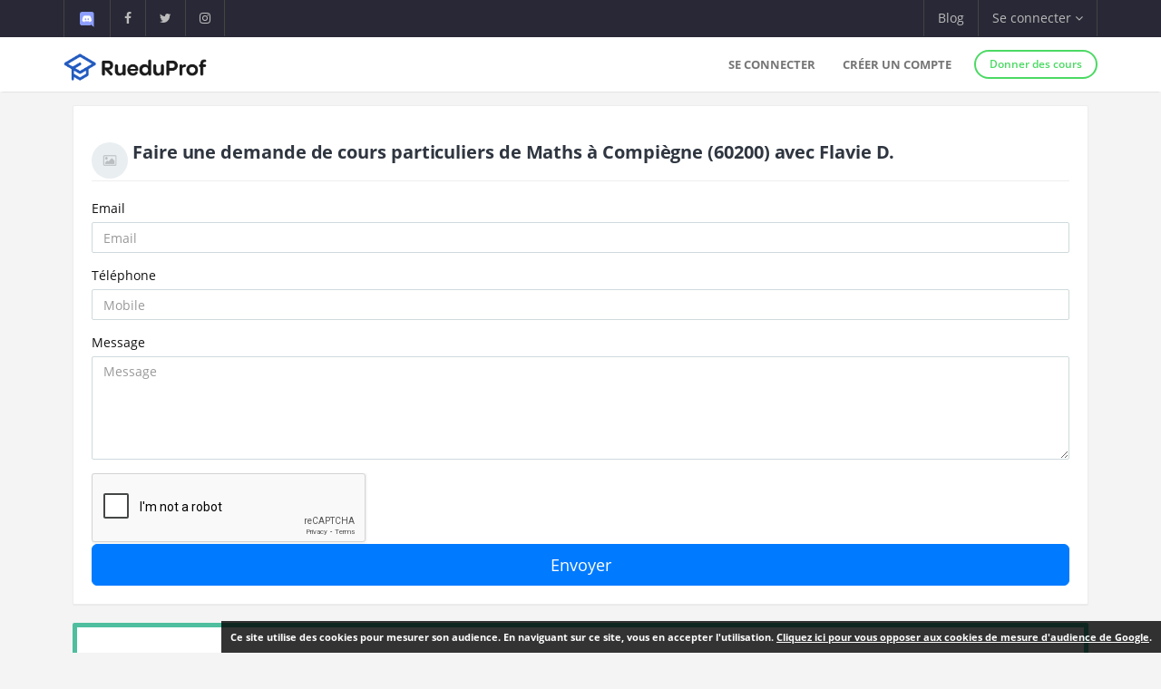

--- FILE ---
content_type: text/html; charset=UTF-8
request_url: https://www.rueduprof.com/booking/new/1589
body_size: 8587
content:
    <!DOCTYPE html>
    <html lang="fr">
        <head>
            <meta charset="UTF-8">
            <meta name="author" content="RueduProf.com">
            <meta name="copyright" content="RueduProf.com">
            <meta name="robots" content="noindex, nofollow">

            <meta name="viewport" content="width=device-width, initial-scale=1">
            <title>Recherchez un prof - RueduProf</title>
            <meta name="description" content="" />
            

            <meta property="fb:admins" content="1176666272351032"/>

            <meta name="apple-itunes-app" content="app-id=1152373161">

            <meta name="google-play-app" content="app-id=com.ionicframework.myapp841929">

            
            <link rel="icon" type="image/png" href="/favicon-rueduprof.png" />
            <!--[if IE]><link rel="shortcut icon" type="image/x-icon" href="favicon.ico" /><![endif]-->



            <!-- start: CSS -->
            <link href='/assets/fonts/opensans/font.css' rel='stylesheet' type='text/css'>
            <link href='/assets/fonts/montserrat/font.css' rel='stylesheet' type='text/css'>
            <link rel="stylesheet" type="text/css" href="/assets/fonts/linea/_music/_ICONFONT/styles.css">
            <link rel="stylesheet" type="text/css" href="/assets/css/result.css?v=10">
            <link rel="stylesheet" type="text/css" href="/assets/css/instagram2-profile.css">
            <link rel="stylesheet" type="text/css" href="/assets/css/animate.css">
            <link rel="stylesheet" type="text/css" href="/assets/fonts/linea/_basic/_ICONFONT/styles.css">
            <link rel="stylesheet" type="text/css" href="/assets/fonts/linea/_arrows/_ICONFONT/styles.css">
            <link rel="stylesheet" type="text/css" href="/assets/fonts/linea/_software/_ICONFONT/styles.css">
            <link rel="stylesheet" type="text/css" href="/assets/fonts/font-awesome-4.7.0/css/font-awesome.min.css">
            <link rel="stylesheet" type="text/css" href="/assets/js/nprogress/nprogress.css">

            <link rel="stylesheet" href="/bower_components/awesomplete/awesomplete.css">
             <link href="/assets/css/app-banner.css" rel="stylesheet"> 

            <link rel="stylesheet" href="/assets/js/jquery.smartbanner-master/jquery.smartbanner.css" type="text/css" media="screen">
              <link href="/assets/selectize.js-master/dist/css/selectize.css" rel="stylesheet">
  <style>

    .h1 {
        font-size: 20px;
        color:#2f3640;
        font-weight: bold;
    }

    .h2 {
        font-size: 16px;
        color:#2f3640;
        font-weight: bold;
    }
  </style>

            <!-- end: CSS -->
            <style>
            .h2_title {
                font-size:16px;
                margin: 0px !important;
                line-height: 20px;

            }
            #fixedbutton {
                position: fixed;
                bottom: 0px;
                right: 0px; 
            }

            .cnil-banner {
                padding:10px;
                background: #fff;

                background: rgba(0,0,0,0.8);
                font-size:11px;

                color: white;
            }
            .cnil-banner {
                color: white;
                font-weight: bold;
            }
            .cnil-banner b {
                color: white;
                font-weight: 500;
            }
            .cnil-banner:hover {
                color: white;
                font-weight: bold;
            }



            #categories {

                font-size:14px;
                font-weight:500;

            }
            #cities {
                font-size:14px;
                font-weight:500;

            }
            </style>
            
            
        </head>
        <body class="bg-lightgrey has-info-bar">


      <div class="bg-black color-white info-bar">
          <div id="app-banner" class="app-banner">
            <div class="app-banner-content">
              <img src="https://play-lh.googleusercontent.com/GiYOMZeLo3hBG6m8X-PdqhfDiRZaFzwxhS0dyszH4FkkyFxN5qXQega_q4zNUGIWEUDv=w240-h480-rw" alt="RueduProf App" class="app-banner-icon" />
              <span class="app-banner-text">
                Disponible sur Google play !
              </span>
              <a href="https://play.google.com/store/apps/details?id=com.ionicframework.myapp841929" class="app-banner-btn" target="_blank">
                Télécharger
              </a>
              <button class="app-banner-close" aria-label="Fermer la bannière">&times;</button>
            </div>
          </div>
      </div>


       <script>
      window.fbAsyncInit = function() {
        FB.init({
          appId      : '1579752715673519',
          xfbml      : true,
          version    : 'v2.5'
        });
      };

      (function(d, s, id){
         var js, fjs = d.getElementsByTagName(s)[0];
         if (d.getElementById(id)) {return;}
         js = d.createElement(s); js.id = id;
         js.src = "//connect.facebook.net/en_US/sdk.js";
         fjs.parentNode.insertBefore(js, fjs);
       }(document, 'script', 'facebook-jssdk'));
    </script>



            <!-- start: Info bar -->
<div class="bg-black color-white info-bar">
    <div class="container">
        <div class="row">
            <div class="col-xs-12 col-sm-6 info-bar-left">
                <ul class="clearfix">
                    <li>
                        <a href="https://discord.gg/MyWkZwsZty" target="_blank"><img width="20" alt="discord" src="/images/icons8-nouveau-logo-discord.svg"></a>
                    </li>
                    <li>
                        <a href="https://www.facebook.com/rueduprof" target="_blank"><i class="fa fa-facebook"></i></a>
                    </li>
                    <li>
                        <a href="https://twitter.com/Rueduprof" target="_blank"><i class="fa fa-twitter"></i></a>
                    </li>
                    <li>
                        <a href="https://www.instagram.com/rueduprof/" target="_blank"><i class="fa fa-instagram"></i></a>
                    </li>

                </ul>
            </div>
            <div class="col-xs-12 col-sm-6 info-bar-right">
                <ul class="clearfix">
                    <!--
                    <li>
                        <a class="visible-md visible-lg font-montserrat" href="https://itunes.apple.com/us/app/rueduprof-annonces-cours-particuliers/id1152373161?l=fr&ls=1&mt=8"><i class="fa fa-apple"></i> Disponible sur App Store</a>
                    </li>
                -->


                    
                        <li class="hidden-sm">
                            <a href="/blog/">Blog</a>
                        </li>
                        <li class="dropdown">
                            <a class="dropdown-toggle font-montserrat" data-toggle="dropdown" role="button">Se connecter <i class="fa fa-angle-down"></i></a>
                            <div class="dropdown-menu drop-down-sign-in p-30 animated fadeIn no-b-i">


                                <form role="form" action="/login_check"  method="post" novalidate>
                                    <input type="hidden" name="_csrf_token" value="qo5fr4Ff3XwlMwxGU0hzMUudUxisXx4mIqX1DJTyi3s" />
                                    <div class="form-group form-group-alt no-m-b no-b-b">
                                     
                                        <input type="email" id="username" name="_username" value="" placeholder="Email" class="form-control no-m-t" style="width:200px;" required="required" />
                                        <span></span>
                                    </div>
                                    <div class="form-group form-group-alt no-m-b">
                
                                        <input type="password" id="password" name="_password"   class="form-control no-m-t" placeholder="Mot de passe"  style="width:200px;"  required="required" />
                                        <span></span>
                                    </div>
                                    <p class="text-right"><a href="/resetting/request" style="color: #3498db;"><small>Mot de passe oublié?</small></a></p>
                                    <div class="m-t-20">
              
                                        <input type="submit" id="_submit"  class="btn btn-primary btn-block btn-rounded btn-line" name="_submit" value="Se connecter" />
                                    </div>
                                </form>
                                <hr />

                                <div class="m-t-20 text-center">
                                    <a href="/register/"  rel="nofollow">Vous n'avez pas de compte ? <span class="font-bold"  style="color: #3498db;">S'inscrire</span></a>
                                </div>
                            </div>
                        </li>

                    



                </ul>
            </div>
        </div>
    </div>
</div>

<!-- end: Info bar -->
        

<!-- start: Navigation/Header -->
<div id="header" class="navbar app-navbar app-navbar-v2 app-navbar-dropdown-hover navbar-fixed-top font-montserrat">
    <div class="container xs-no-p">
        <div class="row no-m">
            <div class="col-md-12">
                <div class="navbar-header">
                    <button type="button" class="navbar-toggle collapsed no-p-i m-t-b-5 no-m-r" data-toggle="collapse" data-target="#landingPageNavbarCollapse">
                        <i class="icon icon-arrows-hamburger-2 icon-font collapse-fix"></i>
                    </button>
                    <a href="https://www.rueduprof.com/"  class="navbar-brand mobile-m-l no-p"> 
                        <img id="brand-logo" src="/images/logo-rdp-v2.svg" alt="RueduProf" width="170"> 
                    </a>
                </div>
                <div id="landingPageNavbarCollapse" class="collapse navbar-collapse">
                    <ul class="nav navbar-nav navbar-right">
                        
                        <li>
                            <a href="/login">Se connecter</a>
                        </li>
                        <!--
                        <li>
                            <a href="/login" role="button"  rel="nofollow">
                                Se connecter
                            </a>

                        </li>
                        -->
                        <li>
                            <a href="/register/" role="button"  rel="nofollow">
                                Créer un compte
                            </a>

                        </li>
         
                        <li>
                            <div class="m-t-14 m-l-10">
                                <a href="/register/" class="btn btn-success btn-sm btn-rounded btn-line btn-b-2 font-bold"  rel="nofollow">Donner des cours</a>
                            </div>
                        </li>

                                            </ul>
                </div>
            </div>
        </div>
    </div>
</div>
<!-- end: Navigation/Header -->
        <div>
            


    <div class="container-fluid">
        <div class="container">
            <div class="row">
                <div class="col-md-12 p-15" style="padding-top:15px;padding-bottom:0px;">



            <!-- START: Ticket item -->
            <div class="panel panel-default" style="margin-left:10px;margin-right:10px;">
                <div class="panel-body p-20">

                  <h1 class="h1">
                                                                   <img  class="img-circle pull-left avatar-fix" alt="avatar" src="https://encrypted-tbn3.gstatic.com/images?q=tbn:ANd9GcTrxwZhuShcQieycZ7U7thuj9cmUESbEffhVLc_EsxRJCLPDr7NUA"/>
                                    
                    Faire une demande de cours particuliers de <strong>Maths</strong>
                               à <strong>Compiègne <span>(60200)</span> </strong>                                                                avec <b>Flavie D.</b>
                              </h1>

                    <hr/>
                    <!--     
                    <div class="row r-sm-table bg-white">



                        <div class="col-md-2 col-sm-cell">
                         
                                
                           <div>
                                                        <span class="label label-primary b-rad-100 label-line inline-block"><time class="timeago" datetime="September 21, 2018 14:07"></time></span>
                                                      </div>
                          <br />


                            <div>
                                <a href="/1037/professeur-60200-flavie-d/">

                                  <table>
                                  <tr>

                                                                         <td><img  class="img-circle pull-left avatar-fix" alt="avatar" src="https://encrypted-tbn3.gstatic.com/images?q=tbn:ANd9GcTrxwZhuShcQieycZ7U7thuj9cmUESbEffhVLc_EsxRJCLPDr7NUA"/></td>
                                    
                                   


                                        <td><div class="font-normal">                                <b style="margin-top:5px;">Flavie D.</b>
                              </div></td>


                                   

                                  </tr>
                                </table>


                                </a>
                            </div>
                            <br />

                                                        <div style="font-size:11px;font-weight:700;color:#8e44ad;"><i class="fa fa-angle-double-left"></i>  Je peux recevoir mes élèves</div>                            <div style="font-size:11px;font-weight:700;color:#e67e22;"><i class="fa fa-angle-double-right"></i>  Je peux me déplacer</div>
                        </div>
                        <div class="col-md-7 col-sm-cell">

                            <p>
                                                              Je suis étudiante à l&#039;UTC et propose des cours de mathématiques, physique, chimie, SVT et langues (Anglais, Espagnol) pour tous les niveaux de la prim...
                                                          </p>



                            <div class="m-b-10">
                                <span class="label label-success">Primaire</span>                                <span class="label label-info">Collége</span>                                <span class="label label-primary">Lycée</span>                                                            </div>
                                
                       

                            <ul class="list-unstyled tag-list inline-block no-m">

                                                              
                                    <li><a href="/1037/professeur-60200-flavie-d/maths/1589">#Maths</a></li>
                                
                                                              
                                    <li><a href="/1037/professeur-60200-flavie-d/maths/1590">#Anglais</a></li>
                                
                                                              
                                    <li><a href="/1037/professeur-60200-flavie-d/maths/1591">#Biologie</a></li>
                                
                                                              
                                    <li><a href="/1037/professeur-60200-flavie-d/maths/1592">#Chimie</a></li>
                                
                                                              
                                    <li><a href="/1037/professeur-60200-flavie-d/maths/1593">#Espagnol</a></li>
                                
                                                              
                                    <li><a href="/1037/professeur-60200-flavie-d/maths/1594">#Physique</a></li>
                                
                                                              
                                    <li><a href="/1037/professeur-60200-flavie-d/maths/1595">#SVT</a></li>
                                
                                                              
                            </ul>
                        </div>
                        <div class="col-md-3 col-sm-cell">
                            <div>

                            
                                
                                    <a  href="/1037/professeur-60200-flavie-d/maths/1589" class="avatar m-r-3 m-b-5 inline-block" style="font-weight:800;font-size:25px;">
                                        <h3><span class="label label-primary">15<sup>€ / h</sup></span></h3>                                    </a>
                                    <div style="font-size:12px;font-weight:700;color:#27ae60;"><br /><i class="fa fa-money"></i>  1ère heure gratuite</div>
                              
                                
                            </div>
                        </div>

                    </div>

                    <hr />
                    -->

              
                <form name="form" method="post" action="/booking/new/1589" class=""> 

                  

                  <input type="hidden" id="form_email" name="form[email]" class="form-control not-removable" placeholder="Email" />

                  <div class="form-group">
                    <label class="control-label" for="inputError3">Email</label>
                    <input type="email" id="form_adresseemail" name="form[adresseemail]" required="required" class="form-control not-removable" placeholder="Email" />
                  </div> 

                  <div id="mobileError" class="form-group">
                    <label class="control-label" for="inputError1">Téléphone</label>
                    <input type="text" id="form_mobile" name="form[mobile]" required="required" id="inputError1" class="form-control not-removable" placeholder="Mobile" />
                  </div> 

                  <div class="form-group">
                    <label class="control-label" for="inputError2">Message</label>
                    <textarea id="form_message" name="form[message]" required="required" rows="5" class="form-control" placeholder="Message"></textarea>
                  </div>     

                  <script type="text/javascript"
                src="https://www.google.com/recaptcha/api.js?hl=en"
                                            ></script><div class="g-recaptcha" data-theme="light" data-size="normal" data-type="image" data-sitekey="6LcvkRQUAAAAAA3Qs6giSJHgbjYohhwLk3U3SF2l" ></div><noscript><div style="width: 302px; height: 352px;"><div style="width: 302px; height: 352px; position: relative;"><div style="width: 302px; height: 352px; position: absolute;"><iframe src="https://www.google.com/recaptcha/api/fallback?k=6LcvkRQUAAAAAA3Qs6giSJHgbjYohhwLk3U3SF2l"
                                    frameborder="0" scrolling="no"
                                    style="width: 302px; height:352px; border-style: none;"
                            ></iframe></div><div style="width: 250px; height: 80px; position: absolute; border-style: none; bottom: 21px; left: 25px; margin: 0; padding: 0; right: 25px;"><textarea id="g-recaptcha-response" name="g-recaptcha-response"
                                      class="g-recaptcha-response"
                                      style="width: 250px; height: 80px; border: 1px solid #c1c1c1; margin: 0; padding: 0; resize: none;"
                            ></textarea></div></div></div></noscript>

                  <div>
                    <button class="btn btn-lg btn-primary btn-block" type="submit">Envoyer</button>
                  </div>
                <input type="hidden" id="form__token" name="form[_token]" class=" not-removable" value="4txaQZmSLazIrt1EUoA1MnxrlHrUgnb5aSrjW1A7FRA" /></form>

              

                </div>
            </div>
            <!-- End: Ticket item -->


          

              
                                                    
            <!-- START: Ticket item -->
            <div class="panel panel-premium bg-premium" style="margin-left:10px;margin-right:10px;">
                <div class="panel-body p-30">
                    <div class="row r-sm-table">
                        <div class="col-md-2 col-sm-cell">
                         
                                
                           <div>
                              <!--
                                                            <span class="label label-primary b-rad-100 label-line inline-block"><time class="timeago" datetime="January 10, 2026 09:39"></time></span>
                                                          -->
                            <span class="label label-success b-rad-100 label-line-premium inline-block"><a href="/setting/premium/"><i class="fa fa-thumb-tack"></i> Annonce épinglée</a></span> 
                            
                          </div>
                          <br />

                                                      <div class="row">
                              <div class="col-md-12">
                                <a href="/6650/professeur-59000-demaths-c/?from=premium">

                                                                          
                                           <noscript>
                                            <img class="img-circle-premium pull-center avatar-fix-premium" src="https://www.rueduprof.com/uploads/avatar/de9ee6fa0adda3aabf4b7ac8eaa4520e03ea86e0.jpeg" data-src="https://www.rueduprof.com/uploads/avatar/de9ee6fa0adda3aabf4b7ac8eaa4520e03ea86e0.jpeg" alt="de Maths Coach" style="width: 130px;"/>
                                          </noscript>                                       
                                          <img class="img-circle-premium pull-center avatar-fix-premium lazyload" data-src="https://www.rueduprof.com/uploads/avatar/de9ee6fa0adda3aabf4b7ac8eaa4520e03ea86e0.jpeg" alt="de Maths Coach" style="width: 130px;"/>
                              
                                  
                                                      

                      


                                </a>
                              </div>
                            </div>
                            <br />
                                                        <div>

                            <div style="font-size:12px;font-weight:700;color:#2980b9;"><i class="fa fa-video-camera"></i> Webcam</div>                                                        <div style="font-size:11px;font-weight:700;color:#e67e22;"><i class="fa fa-angle-double-right"></i>  Je peux me déplacer</div>                            </div>

                        </div>
                        <div class="col-md-7 col-sm-cell">
                       
                          <h3 class="h2_title font-premium"><a href="/6650/professeur-59000-demaths-c/maths/8684?from=premium" style="font-size:16px;font-weight:500;">Cours particuliers de <strong>Maths</strong>
                              
                                                               à <strong>Lille <span>(59000)</span></strong>                                                              
                                                              avec <b>de Maths C.</b></a></h3><p class="text-body">PROF Docteur en Math: BAC, Maths expertes, Prepas MPSI, PCSI, BCST, ECG, PTSI, PC, PT, BL, ECT, INSA, ECAM, Université PARIS SACLAY 



Professeur docteur en mathématiques appliquées, 5 ans d&#039;expérience
en tant que professeur  dans le supérieur ( Universités et écoles d&#039;ingénieurs) et de trois ans et demie en tant qu&#039;enseignant  au lycée  publ...</p>


                            <div class="m-b-10">
                                                                <span class="label label-info" style="margin: 3px;">Collége</span>                                <span class="label label-primary" style="margin: 3px;">Lycée</span>                                <span class="label label-danger" style="margin: 3px;">Supérieur</span>                            </div>
                                
                       

                            <ul class="list-unstyled tag-list-premium inline-block no-m">

                                                              
                                    <li style="margin: 3px;"><a href="/6650/professeur-59000-demaths-c/maths/8684?from=premium">#Maths</a></li>
                                
                                                              
                                    <li style="margin: 3px;"><a href="/6650/professeur-59000-demaths-c/maths/8686?from=premium">#Prépas Scientifique</a></li>
                                
                                                              
                            </ul>
                        </div>
                        <div class="col-sm-3 col-sm-cell text-center">

                                                        <div><a  href="/6650/professeur-59000-demaths-c/maths/8684?from=premium" class="avatar m-r-3 inline-block" style="font-weight:900;font-size:28px;color: #324245;">
                            35<sup>€ / h</sup>
                            </a></div>
                            
                                                          <div style="font-size:12px;font-weight:700;color:#00D717;">
                                <i class="fa fa-money"></i>  1ère heure gratuite
                              </div>
                                             
                                     
                            <div><a style="margin-top:10px;" class="btn btn-sm btn-success btn-call-to-action-premium" href="/booking/new/8684?from=premium" ><i class="fa fa-comments-o"></i> Contacter ce professeur gratuitement</a></div>
                            <!--
                            <div class="text-right" style="padding-top:15px;margin-top:10px;">
                              <span class="get-infos-premium"><a href="/setting/premium/"><i class="fa fa-question-circle"></i> En savoir plus sur cette annonce</a></span>
                            </div>
                          -->

                        
                        </div>

                    </div>

 

                </div>
            </div>
            <!-- End: Ticket item -->                                                                      
            <!-- START: Ticket item -->
            <div class="panel panel-premium bg-premium" style="margin-left:10px;margin-right:10px;">
                <div class="panel-body p-30">
                    <div class="row r-sm-table">
                        <div class="col-md-2 col-sm-cell">
                         
                                
                           <div>
                              <!--
                                                            <span class="label label-primary b-rad-100 label-line inline-block"><time class="timeago" datetime="January 12, 2026 10:51"></time></span>
                                                          -->
                            <span class="label label-success b-rad-100 label-line-premium inline-block"><a href="/setting/premium/"><i class="fa fa-thumb-tack"></i> Annonce épinglée</a></span> 
                            
                          </div>
                          <br />

                                                      <div class="row">
                              <div class="col-md-12">
                                <a href="/5737/professeur-75015-maths-r/?from=premium">

                                                                          
                                           <noscript>
                                            <img class="img-circle-premium pull-center avatar-fix-premium" src="https://www.rueduprof.com/uploads/avatar/336efa16aa41edfa41048cbe77461d92fd97bc4b.jpeg" data-src="https://www.rueduprof.com/uploads/avatar/336efa16aa41edfa41048cbe77461d92fd97bc4b.jpeg" alt="Maths Rachid" style="width: 130px;"/>
                                          </noscript>                                       
                                          <img class="img-circle-premium pull-center avatar-fix-premium lazyload" data-src="https://www.rueduprof.com/uploads/avatar/336efa16aa41edfa41048cbe77461d92fd97bc4b.jpeg" alt="Maths Rachid" style="width: 130px;"/>
                              
                                  
                                                      

                      


                                </a>
                              </div>
                            </div>
                            <br />
                                                        <div>

                            <div style="font-size:12px;font-weight:700;color:#2980b9;"><i class="fa fa-video-camera"></i> Webcam</div>                                                        <div style="font-size:11px;font-weight:700;color:#e67e22;"><i class="fa fa-angle-double-right"></i>  Je peux me déplacer</div>                            </div>

                        </div>
                        <div class="col-md-7 col-sm-cell">
                       
                          <h3 class="h2_title font-premium"><a href="/5737/professeur-75015-maths-r/maths/7643?from=premium" style="font-size:16px;font-weight:500;">Cours particuliers de <strong>Maths</strong>
                              
                                                               à <strong>Paris 15e arrondissement <span>(75015)</span></strong>                                                              
                                                              avec <b>Maths R.</b></a></h3><p class="text-body">Docteur en mathématiques, 15 ans d&#039;expérience dont 8 ans comme enseignant à l&#039;éducation nationale et à l&#039;université.

Mes cours sont destinés principalement au élèves de lycée, prépas ECG/MPSI/PCSI et écoles d&#039;ingénieurs comme INSA et ECAM

Les cours se déroulent en suivant les phases suivantes :

1. Phase Théorique (Explication &amp; Vérificatio...</p>


                            <div class="m-b-10">
                                                                <span class="label label-info" style="margin: 3px;">Collége</span>                                <span class="label label-primary" style="margin: 3px;">Lycée</span>                                <span class="label label-danger" style="margin: 3px;">Supérieur</span>                            </div>
                                
                       

                            <ul class="list-unstyled tag-list-premium inline-block no-m">

                                                              
                                    <li style="margin: 3px;"><a href="/5737/professeur-75015-maths-r/maths/7643?from=premium">#Maths</a></li>
                                
                                                              
                                    <li style="margin: 3px;"><a href="/5737/professeur-75015-maths-r/maths/8605?from=premium">#Prépas Scientifique</a></li>
                                
                                                              
                            </ul>
                        </div>
                        <div class="col-sm-3 col-sm-cell text-center">

                                                        <div><a  href="/5737/professeur-75015-maths-r/maths/7643?from=premium" class="avatar m-r-3 inline-block" style="font-weight:900;font-size:28px;color: #324245;">
                            35<sup>€ / h</sup>
                            </a></div>
                            
                                             
                                     
                            <div><a style="margin-top:10px;" class="btn btn-sm btn-success btn-call-to-action-premium" href="/booking/new/7643?from=premium" ><i class="fa fa-comments-o"></i> Contacter ce professeur gratuitement</a></div>
                            <!--
                            <div class="text-right" style="padding-top:15px;margin-top:10px;">
                              <span class="get-infos-premium"><a href="/setting/premium/"><i class="fa fa-question-circle"></i> En savoir plus sur cette annonce</a></span>
                            </div>
                          -->

                        
                        </div>

                    </div>

 

                </div>
            </div>
            <!-- End: Ticket item -->                                                                      
            <!-- START: Ticket item -->
            <div class="panel panel-premium bg-premium" style="margin-left:10px;margin-right:10px;">
                <div class="panel-body p-30">
                    <div class="row r-sm-table">
                        <div class="col-md-2 col-sm-cell">
                         
                                
                           <div>
                              <!--
                                                            <span class="label label-primary b-rad-100 label-line inline-block"><time class="timeago" datetime="January 10, 2026 09:40"></time></span>
                                                          -->
                            <span class="label label-success b-rad-100 label-line-premium inline-block"><a href="/setting/premium/"><i class="fa fa-thumb-tack"></i> Annonce épinglée</a></span> 
                            
                          </div>
                          <br />

                                                      <div class="row">
                              <div class="col-md-12">
                                <a href="/4170/professeur-69002-demaths-c/?from=premium">

                                                                          
                                           <noscript>
                                            <img class="img-circle-premium pull-center avatar-fix-premium" src="https://www.rueduprof.com/uploads/avatar/61b40a3f9408e1f0a3f933e56ec897ebfb55c865.jpeg" data-src="https://www.rueduprof.com/uploads/avatar/61b40a3f9408e1f0a3f933e56ec897ebfb55c865.jpeg" alt="de Maths Coach" style="width: 130px;"/>
                                          </noscript>                                       
                                          <img class="img-circle-premium pull-center avatar-fix-premium lazyload" data-src="https://www.rueduprof.com/uploads/avatar/61b40a3f9408e1f0a3f933e56ec897ebfb55c865.jpeg" alt="de Maths Coach" style="width: 130px;"/>
                              
                                  
                                                      

                      


                                </a>
                              </div>
                            </div>
                            <br />
                                                        <div>

                            <div style="font-size:12px;font-weight:700;color:#2980b9;"><i class="fa fa-video-camera"></i> Webcam</div>                                                        <div style="font-size:11px;font-weight:700;color:#e67e22;"><i class="fa fa-angle-double-right"></i>  Je peux me déplacer</div>                            </div>

                        </div>
                        <div class="col-md-7 col-sm-cell">
                       
                          <h3 class="h2_title font-premium"><a href="/4170/professeur-69002-demaths-c/maths/9043?from=premium" style="font-size:16px;font-weight:500;">Cours particuliers de <strong>Maths</strong>
                              
                                                               à <strong>Lyon <span>(69002)</span></strong>                                                              
                                                              avec <b>de Maths C.</b></a></h3><p class="text-body">PROF Docteur en Math: BAC, Maths expertes, Prepas MPSI, PCSI, BCST, ECG, PTSI, PC, PT, BL, ECT, INSA, ECAM, Université PARIS SACLAY 

Professeur docteur en mathématiques appliquées, 5 ans d&#039;expérience comme professeur du supérieur (INSA, IAE), et trois ans et demi à l&#039;éducation nationale à plein temps ( lycée public), et plus de 15 ans d&#039;expérien...</p>


                            <div class="m-b-10">
                                                                <span class="label label-info" style="margin: 3px;">Collége</span>                                <span class="label label-primary" style="margin: 3px;">Lycée</span>                                <span class="label label-danger" style="margin: 3px;">Supérieur</span>                            </div>
                                
                       

                            <ul class="list-unstyled tag-list-premium inline-block no-m">

                                                              
                                    <li style="margin: 3px;"><a href="/4170/professeur-69002-demaths-c/maths/8606?from=premium">#Prépas Scientifique</a></li>
                                
                                                              
                                    <li style="margin: 3px;"><a href="/4170/professeur-69002-demaths-c/maths/9043?from=premium">#Maths</a></li>
                                
                                                              
                            </ul>
                        </div>
                        <div class="col-sm-3 col-sm-cell text-center">

                                                        <div><a  href="/4170/professeur-69002-demaths-c/maths/9043?from=premium" class="avatar m-r-3 inline-block" style="font-weight:900;font-size:28px;color: #324245;">
                            35<sup>€ / h</sup>
                            </a></div>
                            
                                             
                                     
                            <div><a style="margin-top:10px;" class="btn btn-sm btn-success btn-call-to-action-premium" href="/booking/new/9043?from=premium" ><i class="fa fa-comments-o"></i> Contacter ce professeur gratuitement</a></div>
                            <!--
                            <div class="text-right" style="padding-top:15px;margin-top:10px;">
                              <span class="get-infos-premium"><a href="/setting/premium/"><i class="fa fa-question-circle"></i> En savoir plus sur cette annonce</a></span>
                            </div>
                          -->

                        
                        </div>

                    </div>

 

                </div>
            </div>
            <!-- End: Ticket item -->                                                                      
            <!-- START: Ticket item -->
            <div class="panel panel-premium bg-premium" style="margin-left:10px;margin-right:10px;">
                <div class="panel-body p-30">
                    <div class="row r-sm-table">
                        <div class="col-md-2 col-sm-cell">
                         
                                
                           <div>
                              <!--
                                                            <span class="label label-primary b-rad-100 label-line inline-block"><time class="timeago" datetime="January 20, 2026 13:02"></time></span>
                                                          -->
                            <span class="label label-success b-rad-100 label-line-premium inline-block"><a href="/setting/premium/"><i class="fa fa-thumb-tack"></i> Annonce épinglée</a></span> 
                            
                          </div>
                          <br />

                                                      <div class="row">
                              <div class="col-md-12">
                                <a href="/5316/professeur-75016-hamid-a/?from=premium">

                                                                          
                                           <noscript>
                                            <img class="img-circle-premium pull-center avatar-fix-premium" src="https://www.rueduprof.com/uploads/avatar/c4a9acea9cf32b7b5d3f5321d330e4f94573a784.jpeg" data-src="https://www.rueduprof.com/uploads/avatar/c4a9acea9cf32b7b5d3f5321d330e4f94573a784.jpeg" alt="Hamid Ayouch" style="width: 130px;"/>
                                          </noscript>                                       
                                          <img class="img-circle-premium pull-center avatar-fix-premium lazyload" data-src="https://www.rueduprof.com/uploads/avatar/c4a9acea9cf32b7b5d3f5321d330e4f94573a784.jpeg" alt="Hamid Ayouch" style="width: 130px;"/>
                              
                                  
                                                      

                      


                                </a>
                              </div>
                            </div>
                            <br />
                                                        <div>

                            <div style="font-size:12px;font-weight:700;color:#2980b9;"><i class="fa fa-video-camera"></i> Webcam</div>                            <div style="font-size:11px;font-weight:700;color:#8e44ad;"><i class="fa fa-angle-double-left"></i>  Je peux recevoir mes élèves</div>                            <div style="font-size:11px;font-weight:700;color:#e67e22;"><i class="fa fa-angle-double-right"></i>  Je peux me déplacer</div>                            </div>

                        </div>
                        <div class="col-md-7 col-sm-cell">
                       
                          <h3 class="h2_title font-premium"><a href="/5316/professeur-75016-hamid-a/maths/7143?from=premium" style="font-size:16px;font-weight:500;">Cours particuliers de <strong>Maths</strong>
                              
                                                               à <strong>Paris 16e arrondissement <span>(75016)</span></strong>                                                              
                                                              avec <b>Hamid A.</b></a></h3><p class="text-body">Bonjour,

J&#039;ai fait une classe préparatoire au lycée Janson de Sailly à Paris puis j&#039;ai intégré l&#039;EDHEC dont je suis diplômé depuis janvier 2020.

Après un dernier stage en banque d&#039;affaires à Paris, j&#039;ai décidé de me tourner vers ce qui me plait vraiment, le tutorat. J&#039;ai donc fondé Easykours, le premier organisme de soutien scolaire spécialis...</p>


                            <div class="m-b-10">
                                <span class="label label-success" style="margin: 3px;">Primaire</span>                                <span class="label label-info" style="margin: 3px;">Collége</span>                                <span class="label label-primary" style="margin: 3px;">Lycée</span>                                <span class="label label-danger" style="margin: 3px;">Supérieur</span>                            </div>
                                
                       

                            <ul class="list-unstyled tag-list-premium inline-block no-m">

                                                              
                                    <li style="margin: 3px;"><a href="/5316/professeur-75016-hamid-a/maths/7143?from=premium">#Maths</a></li>
                                
                                                              
                                    <li style="margin: 3px;"><a href="/5316/professeur-75016-hamid-a/maths/8565?from=premium">#Physique</a></li>
                                
                                                              
                                    <li style="margin: 3px;"><a href="/5316/professeur-75016-hamid-a/maths/8566?from=premium">#Chimie</a></li>
                                
                                                              
                                    <li style="margin: 3px;"><a href="/5316/professeur-75016-hamid-a/maths/8578?from=premium">#Prépas Scientifique</a></li>
                                
                                                              
                                    <li style="margin: 3px;"><a href="/5316/professeur-75016-hamid-a/maths/8579?from=premium">#Finance - Gestion - Comptabilité</a></li>
                                
                                                              
                            </ul>
                        </div>
                        <div class="col-sm-3 col-sm-cell text-center">

                                                        <div><a  href="/5316/professeur-75016-hamid-a/maths/7143?from=premium" class="avatar m-r-3 inline-block" style="font-weight:900;font-size:28px;color: #324245;">
                            30<sup>€ / h</sup>
                            </a></div>
                            
                                             
                                     
                            <div><a style="margin-top:10px;" class="btn btn-sm btn-success btn-call-to-action-premium" href="/booking/new/7143?from=premium" ><i class="fa fa-comments-o"></i> Contacter ce professeur gratuitement</a></div>
                            <!--
                            <div class="text-right" style="padding-top:15px;margin-top:10px;">
                              <span class="get-infos-premium"><a href="/setting/premium/"><i class="fa fa-question-circle"></i> En savoir plus sur cette annonce</a></span>
                            </div>
                          -->

                        
                        </div>

                    </div>

 

                </div>
            </div>
            <!-- End: Ticket item -->                                
         


                </div>
            </div>
        </div>
    </div>


    <div class="container xs-no-p-i">
      <div class="row xs-no-m-i">
          <div class="col-xs-12 xs-no-p-i">

           
          </div>
        </div>
    </div>


        </div>      

        
    <!-- start: Footer/Contact -->
<div id="contact" class="content-padding font-thin bg-grey2 text-white">
    <div class="container">
        <div class="row">




            <div class="col-sm-3 col-xs-12 m-b-20 xs-text-center">
                <div class="h4 no-m m-b-10 subheading subheading-lg">Nos services</div>
                <ul class="list-unstyled hint-text">
                	 <li class="m-b-10"><a href="/cgu" style="color: white;">Conditions générales d'utilisation</a></li>
                    <li class="m-b-10"><a href="https://www.rueduprof.com/" style="color: white;">Cours particuliers</a></li>
                    <li class="m-b-10"><i class="fa fa-angle-right"></i> Soutien Scolaire</li>
                      <li><i class="fa fa-angle-right"></i> app@rueduprof.com</li>
                </ul>
            </div>

            <div class="col-sm-3 m-b-20 xs-text-center">
                <div class="h4 no-m m-b-10 subheading subheading-lg">Applications mobile</div>
                <ul class="list-unstyled hint-text">

                  


                </ul>
                <a href="https://itunes.apple.com/us/app/rueduprof-annonces-cours-particuliers/id1152373161?l=fr&ls=1&mt=8" style="padding:10px;"><img  alt='Disponible sur App Store' src="/img/Download_on_the_App_Store_Badge_FR_135x40.svg"/></a>
                <br />
                <a href='https://play.google.com/store/apps/details?id=com.ionicframework.myapp841929&pcampaignid=MKT-Other-global-all-co-prtnr-py-PartBadge-Mar2515-1'><img width='155' alt='Disponible sur Google Play' src='/img/google-play-badge.png'/></a>
            </div>
            <div class="col-sm-3 m-b-20 xs-text-center">
                <div class="h4 no-m m-b-10 subheading subheading-lg">Nous suivre</div>
                <div class="m-t-30">
                    <a href="https://www.facebook.com/rueduprof" class="btn bg-facebook color-white btn-rounded btn-icon">
                        <i class="fa fa-facebook"></i>
                    </a>
                    <a href="https://twitter.com/Rueduprof" class="btn bg-twitter color-white btn-rounded btn-icon">
                        <i class="fa fa-twitter"></i>
                    </a>

                    
                </div>


            </div>
            <div class="col-sm-3 m-b-20 xs-text-center">
                <div class="h4 no-m m-b-10 subheading subheading-lg">À propos</div>
                <p class="hint-text">Annonces de cours particuliers - Recherchez les meilleurs cours particuliers aux meilleurs prix ou Trouvez des élèves pour des cours particuliers.</p> 
            </div>
        </div>
    </div>
</div>



<div class="bg-grey2 dk p-t-b-10">
    <div class="container">
        <div class="row p-t-10 text-xs">
            <div class="col-sm-12 col-xs-12 clearfix">
                <ul class="list-inline inline-block hint-text">

                </ul>
                <span class="pull-right">RueduProf © 2016 - 2022</span>
            </div>
        </div>
    </div>
</div>
      <script>
        document.addEventListener("DOMContentLoaded", function () {
          const banner = document.getElementById("app-banner");
          const closeBtn = banner.querySelector(".app-banner-close");

          const isAndroid = /android/i.test(navigator.userAgent);
          const isMobile = /mobile/i.test(navigator.userAgent); // filtre tablette/desktop

          const alreadyClosed = localStorage.getItem("rueduprofAppBannerClosed");

          if (isAndroid && isMobile && !alreadyClosed) {
            banner.style.display = "block";
          }

          closeBtn.addEventListener("click", function () {
            banner.style.display = "none";
            localStorage.setItem("rueduprofAppBannerClosed", "true");
          });
        });
      </script>


            <!-- start: JS scripts -->
            <script type="text/javascript" src="/assets/js/jquery-2.1.3.min.js"></script>
            <script type="text/javascript" src="/assets/js/bootstrap.min.js"></script>

            <script  src="/js/cookies.js"></script>

            <script src="/assets/lazysizes-gh-pages/lazysizes.min.js" async=""></script>
            
            <!-- <script type="text/javascript" src="/assets/js/smoothscroll.js"></script> -->
            <script type="text/javascript" src="/assets/js/wow.min.js"></script>
            <!--
            <script type="text/javascript" src="/assets/js/jquery.appear.js"></script>
            <script  type="text/javascript" src="/assets/js/jquery.smoothwheel.js"></script>
            -->
            <script type="text/javascript" src="/assets/js/nprogress/nprogress.js"></script>
            <script src="/assets/js/jquery.smartbanner-master/jquery.smartbanner.js"></script>
            <script src="/bower_components/awesomplete/awesomplete.min.js"></script>
            <script src="/js/js/jquery.timeago.js" type="text/javascript"></script>
            <script src="/js/parallax.js-1.4.2/parallax.min.js"></script>
            <script type="text/javascript" src="/assets/js/main.js"></script>
            <!--
                <script>var str = null;</script>
                <script src="/assets/js/homepage.js"></script>
            -->
            <!-- end: JS scripts -->
            
<!-- TrustBox script --> 
<script type="text/javascript" src="//widget.trustpilot.com/bootstrap/v5/tp.widget.bootstrap.min.js" async></script> <!-- End TrustBox script -->
    <script type="text/javascript">

      jQuery(document).ready(function() {
        jQuery(".timeago").timeago();
      });

    </script>
    <script>
    function valider_numero() {
      console.log('Hello');
      var num = document.getElementById("form_mobile").value;

      console.log("valider_numero : "+num);


      if(num.indexOf('+33')!=-1) num = num.replace('+33', '0');
      var re = /^0[1-7]\d{8}$/;

      var res = re.test(num);

      if (res == false)
      {
        document.getElementById("mobileError").className += " has-error";
        console.log(' is-invalid');
      }

      return true;

    }
    </script>


        </body>
    </html>


--- FILE ---
content_type: text/html; charset=utf-8
request_url: https://www.google.com/recaptcha/api2/anchor?ar=1&k=6LcvkRQUAAAAAA3Qs6giSJHgbjYohhwLk3U3SF2l&co=aHR0cHM6Ly93d3cucnVlZHVwcm9mLmNvbTo0NDM.&hl=en&type=image&v=PoyoqOPhxBO7pBk68S4YbpHZ&theme=light&size=normal&anchor-ms=20000&execute-ms=30000&cb=nhbvq0j10zz0
body_size: 49587
content:
<!DOCTYPE HTML><html dir="ltr" lang="en"><head><meta http-equiv="Content-Type" content="text/html; charset=UTF-8">
<meta http-equiv="X-UA-Compatible" content="IE=edge">
<title>reCAPTCHA</title>
<style type="text/css">
/* cyrillic-ext */
@font-face {
  font-family: 'Roboto';
  font-style: normal;
  font-weight: 400;
  font-stretch: 100%;
  src: url(//fonts.gstatic.com/s/roboto/v48/KFO7CnqEu92Fr1ME7kSn66aGLdTylUAMa3GUBHMdazTgWw.woff2) format('woff2');
  unicode-range: U+0460-052F, U+1C80-1C8A, U+20B4, U+2DE0-2DFF, U+A640-A69F, U+FE2E-FE2F;
}
/* cyrillic */
@font-face {
  font-family: 'Roboto';
  font-style: normal;
  font-weight: 400;
  font-stretch: 100%;
  src: url(//fonts.gstatic.com/s/roboto/v48/KFO7CnqEu92Fr1ME7kSn66aGLdTylUAMa3iUBHMdazTgWw.woff2) format('woff2');
  unicode-range: U+0301, U+0400-045F, U+0490-0491, U+04B0-04B1, U+2116;
}
/* greek-ext */
@font-face {
  font-family: 'Roboto';
  font-style: normal;
  font-weight: 400;
  font-stretch: 100%;
  src: url(//fonts.gstatic.com/s/roboto/v48/KFO7CnqEu92Fr1ME7kSn66aGLdTylUAMa3CUBHMdazTgWw.woff2) format('woff2');
  unicode-range: U+1F00-1FFF;
}
/* greek */
@font-face {
  font-family: 'Roboto';
  font-style: normal;
  font-weight: 400;
  font-stretch: 100%;
  src: url(//fonts.gstatic.com/s/roboto/v48/KFO7CnqEu92Fr1ME7kSn66aGLdTylUAMa3-UBHMdazTgWw.woff2) format('woff2');
  unicode-range: U+0370-0377, U+037A-037F, U+0384-038A, U+038C, U+038E-03A1, U+03A3-03FF;
}
/* math */
@font-face {
  font-family: 'Roboto';
  font-style: normal;
  font-weight: 400;
  font-stretch: 100%;
  src: url(//fonts.gstatic.com/s/roboto/v48/KFO7CnqEu92Fr1ME7kSn66aGLdTylUAMawCUBHMdazTgWw.woff2) format('woff2');
  unicode-range: U+0302-0303, U+0305, U+0307-0308, U+0310, U+0312, U+0315, U+031A, U+0326-0327, U+032C, U+032F-0330, U+0332-0333, U+0338, U+033A, U+0346, U+034D, U+0391-03A1, U+03A3-03A9, U+03B1-03C9, U+03D1, U+03D5-03D6, U+03F0-03F1, U+03F4-03F5, U+2016-2017, U+2034-2038, U+203C, U+2040, U+2043, U+2047, U+2050, U+2057, U+205F, U+2070-2071, U+2074-208E, U+2090-209C, U+20D0-20DC, U+20E1, U+20E5-20EF, U+2100-2112, U+2114-2115, U+2117-2121, U+2123-214F, U+2190, U+2192, U+2194-21AE, U+21B0-21E5, U+21F1-21F2, U+21F4-2211, U+2213-2214, U+2216-22FF, U+2308-230B, U+2310, U+2319, U+231C-2321, U+2336-237A, U+237C, U+2395, U+239B-23B7, U+23D0, U+23DC-23E1, U+2474-2475, U+25AF, U+25B3, U+25B7, U+25BD, U+25C1, U+25CA, U+25CC, U+25FB, U+266D-266F, U+27C0-27FF, U+2900-2AFF, U+2B0E-2B11, U+2B30-2B4C, U+2BFE, U+3030, U+FF5B, U+FF5D, U+1D400-1D7FF, U+1EE00-1EEFF;
}
/* symbols */
@font-face {
  font-family: 'Roboto';
  font-style: normal;
  font-weight: 400;
  font-stretch: 100%;
  src: url(//fonts.gstatic.com/s/roboto/v48/KFO7CnqEu92Fr1ME7kSn66aGLdTylUAMaxKUBHMdazTgWw.woff2) format('woff2');
  unicode-range: U+0001-000C, U+000E-001F, U+007F-009F, U+20DD-20E0, U+20E2-20E4, U+2150-218F, U+2190, U+2192, U+2194-2199, U+21AF, U+21E6-21F0, U+21F3, U+2218-2219, U+2299, U+22C4-22C6, U+2300-243F, U+2440-244A, U+2460-24FF, U+25A0-27BF, U+2800-28FF, U+2921-2922, U+2981, U+29BF, U+29EB, U+2B00-2BFF, U+4DC0-4DFF, U+FFF9-FFFB, U+10140-1018E, U+10190-1019C, U+101A0, U+101D0-101FD, U+102E0-102FB, U+10E60-10E7E, U+1D2C0-1D2D3, U+1D2E0-1D37F, U+1F000-1F0FF, U+1F100-1F1AD, U+1F1E6-1F1FF, U+1F30D-1F30F, U+1F315, U+1F31C, U+1F31E, U+1F320-1F32C, U+1F336, U+1F378, U+1F37D, U+1F382, U+1F393-1F39F, U+1F3A7-1F3A8, U+1F3AC-1F3AF, U+1F3C2, U+1F3C4-1F3C6, U+1F3CA-1F3CE, U+1F3D4-1F3E0, U+1F3ED, U+1F3F1-1F3F3, U+1F3F5-1F3F7, U+1F408, U+1F415, U+1F41F, U+1F426, U+1F43F, U+1F441-1F442, U+1F444, U+1F446-1F449, U+1F44C-1F44E, U+1F453, U+1F46A, U+1F47D, U+1F4A3, U+1F4B0, U+1F4B3, U+1F4B9, U+1F4BB, U+1F4BF, U+1F4C8-1F4CB, U+1F4D6, U+1F4DA, U+1F4DF, U+1F4E3-1F4E6, U+1F4EA-1F4ED, U+1F4F7, U+1F4F9-1F4FB, U+1F4FD-1F4FE, U+1F503, U+1F507-1F50B, U+1F50D, U+1F512-1F513, U+1F53E-1F54A, U+1F54F-1F5FA, U+1F610, U+1F650-1F67F, U+1F687, U+1F68D, U+1F691, U+1F694, U+1F698, U+1F6AD, U+1F6B2, U+1F6B9-1F6BA, U+1F6BC, U+1F6C6-1F6CF, U+1F6D3-1F6D7, U+1F6E0-1F6EA, U+1F6F0-1F6F3, U+1F6F7-1F6FC, U+1F700-1F7FF, U+1F800-1F80B, U+1F810-1F847, U+1F850-1F859, U+1F860-1F887, U+1F890-1F8AD, U+1F8B0-1F8BB, U+1F8C0-1F8C1, U+1F900-1F90B, U+1F93B, U+1F946, U+1F984, U+1F996, U+1F9E9, U+1FA00-1FA6F, U+1FA70-1FA7C, U+1FA80-1FA89, U+1FA8F-1FAC6, U+1FACE-1FADC, U+1FADF-1FAE9, U+1FAF0-1FAF8, U+1FB00-1FBFF;
}
/* vietnamese */
@font-face {
  font-family: 'Roboto';
  font-style: normal;
  font-weight: 400;
  font-stretch: 100%;
  src: url(//fonts.gstatic.com/s/roboto/v48/KFO7CnqEu92Fr1ME7kSn66aGLdTylUAMa3OUBHMdazTgWw.woff2) format('woff2');
  unicode-range: U+0102-0103, U+0110-0111, U+0128-0129, U+0168-0169, U+01A0-01A1, U+01AF-01B0, U+0300-0301, U+0303-0304, U+0308-0309, U+0323, U+0329, U+1EA0-1EF9, U+20AB;
}
/* latin-ext */
@font-face {
  font-family: 'Roboto';
  font-style: normal;
  font-weight: 400;
  font-stretch: 100%;
  src: url(//fonts.gstatic.com/s/roboto/v48/KFO7CnqEu92Fr1ME7kSn66aGLdTylUAMa3KUBHMdazTgWw.woff2) format('woff2');
  unicode-range: U+0100-02BA, U+02BD-02C5, U+02C7-02CC, U+02CE-02D7, U+02DD-02FF, U+0304, U+0308, U+0329, U+1D00-1DBF, U+1E00-1E9F, U+1EF2-1EFF, U+2020, U+20A0-20AB, U+20AD-20C0, U+2113, U+2C60-2C7F, U+A720-A7FF;
}
/* latin */
@font-face {
  font-family: 'Roboto';
  font-style: normal;
  font-weight: 400;
  font-stretch: 100%;
  src: url(//fonts.gstatic.com/s/roboto/v48/KFO7CnqEu92Fr1ME7kSn66aGLdTylUAMa3yUBHMdazQ.woff2) format('woff2');
  unicode-range: U+0000-00FF, U+0131, U+0152-0153, U+02BB-02BC, U+02C6, U+02DA, U+02DC, U+0304, U+0308, U+0329, U+2000-206F, U+20AC, U+2122, U+2191, U+2193, U+2212, U+2215, U+FEFF, U+FFFD;
}
/* cyrillic-ext */
@font-face {
  font-family: 'Roboto';
  font-style: normal;
  font-weight: 500;
  font-stretch: 100%;
  src: url(//fonts.gstatic.com/s/roboto/v48/KFO7CnqEu92Fr1ME7kSn66aGLdTylUAMa3GUBHMdazTgWw.woff2) format('woff2');
  unicode-range: U+0460-052F, U+1C80-1C8A, U+20B4, U+2DE0-2DFF, U+A640-A69F, U+FE2E-FE2F;
}
/* cyrillic */
@font-face {
  font-family: 'Roboto';
  font-style: normal;
  font-weight: 500;
  font-stretch: 100%;
  src: url(//fonts.gstatic.com/s/roboto/v48/KFO7CnqEu92Fr1ME7kSn66aGLdTylUAMa3iUBHMdazTgWw.woff2) format('woff2');
  unicode-range: U+0301, U+0400-045F, U+0490-0491, U+04B0-04B1, U+2116;
}
/* greek-ext */
@font-face {
  font-family: 'Roboto';
  font-style: normal;
  font-weight: 500;
  font-stretch: 100%;
  src: url(//fonts.gstatic.com/s/roboto/v48/KFO7CnqEu92Fr1ME7kSn66aGLdTylUAMa3CUBHMdazTgWw.woff2) format('woff2');
  unicode-range: U+1F00-1FFF;
}
/* greek */
@font-face {
  font-family: 'Roboto';
  font-style: normal;
  font-weight: 500;
  font-stretch: 100%;
  src: url(//fonts.gstatic.com/s/roboto/v48/KFO7CnqEu92Fr1ME7kSn66aGLdTylUAMa3-UBHMdazTgWw.woff2) format('woff2');
  unicode-range: U+0370-0377, U+037A-037F, U+0384-038A, U+038C, U+038E-03A1, U+03A3-03FF;
}
/* math */
@font-face {
  font-family: 'Roboto';
  font-style: normal;
  font-weight: 500;
  font-stretch: 100%;
  src: url(//fonts.gstatic.com/s/roboto/v48/KFO7CnqEu92Fr1ME7kSn66aGLdTylUAMawCUBHMdazTgWw.woff2) format('woff2');
  unicode-range: U+0302-0303, U+0305, U+0307-0308, U+0310, U+0312, U+0315, U+031A, U+0326-0327, U+032C, U+032F-0330, U+0332-0333, U+0338, U+033A, U+0346, U+034D, U+0391-03A1, U+03A3-03A9, U+03B1-03C9, U+03D1, U+03D5-03D6, U+03F0-03F1, U+03F4-03F5, U+2016-2017, U+2034-2038, U+203C, U+2040, U+2043, U+2047, U+2050, U+2057, U+205F, U+2070-2071, U+2074-208E, U+2090-209C, U+20D0-20DC, U+20E1, U+20E5-20EF, U+2100-2112, U+2114-2115, U+2117-2121, U+2123-214F, U+2190, U+2192, U+2194-21AE, U+21B0-21E5, U+21F1-21F2, U+21F4-2211, U+2213-2214, U+2216-22FF, U+2308-230B, U+2310, U+2319, U+231C-2321, U+2336-237A, U+237C, U+2395, U+239B-23B7, U+23D0, U+23DC-23E1, U+2474-2475, U+25AF, U+25B3, U+25B7, U+25BD, U+25C1, U+25CA, U+25CC, U+25FB, U+266D-266F, U+27C0-27FF, U+2900-2AFF, U+2B0E-2B11, U+2B30-2B4C, U+2BFE, U+3030, U+FF5B, U+FF5D, U+1D400-1D7FF, U+1EE00-1EEFF;
}
/* symbols */
@font-face {
  font-family: 'Roboto';
  font-style: normal;
  font-weight: 500;
  font-stretch: 100%;
  src: url(//fonts.gstatic.com/s/roboto/v48/KFO7CnqEu92Fr1ME7kSn66aGLdTylUAMaxKUBHMdazTgWw.woff2) format('woff2');
  unicode-range: U+0001-000C, U+000E-001F, U+007F-009F, U+20DD-20E0, U+20E2-20E4, U+2150-218F, U+2190, U+2192, U+2194-2199, U+21AF, U+21E6-21F0, U+21F3, U+2218-2219, U+2299, U+22C4-22C6, U+2300-243F, U+2440-244A, U+2460-24FF, U+25A0-27BF, U+2800-28FF, U+2921-2922, U+2981, U+29BF, U+29EB, U+2B00-2BFF, U+4DC0-4DFF, U+FFF9-FFFB, U+10140-1018E, U+10190-1019C, U+101A0, U+101D0-101FD, U+102E0-102FB, U+10E60-10E7E, U+1D2C0-1D2D3, U+1D2E0-1D37F, U+1F000-1F0FF, U+1F100-1F1AD, U+1F1E6-1F1FF, U+1F30D-1F30F, U+1F315, U+1F31C, U+1F31E, U+1F320-1F32C, U+1F336, U+1F378, U+1F37D, U+1F382, U+1F393-1F39F, U+1F3A7-1F3A8, U+1F3AC-1F3AF, U+1F3C2, U+1F3C4-1F3C6, U+1F3CA-1F3CE, U+1F3D4-1F3E0, U+1F3ED, U+1F3F1-1F3F3, U+1F3F5-1F3F7, U+1F408, U+1F415, U+1F41F, U+1F426, U+1F43F, U+1F441-1F442, U+1F444, U+1F446-1F449, U+1F44C-1F44E, U+1F453, U+1F46A, U+1F47D, U+1F4A3, U+1F4B0, U+1F4B3, U+1F4B9, U+1F4BB, U+1F4BF, U+1F4C8-1F4CB, U+1F4D6, U+1F4DA, U+1F4DF, U+1F4E3-1F4E6, U+1F4EA-1F4ED, U+1F4F7, U+1F4F9-1F4FB, U+1F4FD-1F4FE, U+1F503, U+1F507-1F50B, U+1F50D, U+1F512-1F513, U+1F53E-1F54A, U+1F54F-1F5FA, U+1F610, U+1F650-1F67F, U+1F687, U+1F68D, U+1F691, U+1F694, U+1F698, U+1F6AD, U+1F6B2, U+1F6B9-1F6BA, U+1F6BC, U+1F6C6-1F6CF, U+1F6D3-1F6D7, U+1F6E0-1F6EA, U+1F6F0-1F6F3, U+1F6F7-1F6FC, U+1F700-1F7FF, U+1F800-1F80B, U+1F810-1F847, U+1F850-1F859, U+1F860-1F887, U+1F890-1F8AD, U+1F8B0-1F8BB, U+1F8C0-1F8C1, U+1F900-1F90B, U+1F93B, U+1F946, U+1F984, U+1F996, U+1F9E9, U+1FA00-1FA6F, U+1FA70-1FA7C, U+1FA80-1FA89, U+1FA8F-1FAC6, U+1FACE-1FADC, U+1FADF-1FAE9, U+1FAF0-1FAF8, U+1FB00-1FBFF;
}
/* vietnamese */
@font-face {
  font-family: 'Roboto';
  font-style: normal;
  font-weight: 500;
  font-stretch: 100%;
  src: url(//fonts.gstatic.com/s/roboto/v48/KFO7CnqEu92Fr1ME7kSn66aGLdTylUAMa3OUBHMdazTgWw.woff2) format('woff2');
  unicode-range: U+0102-0103, U+0110-0111, U+0128-0129, U+0168-0169, U+01A0-01A1, U+01AF-01B0, U+0300-0301, U+0303-0304, U+0308-0309, U+0323, U+0329, U+1EA0-1EF9, U+20AB;
}
/* latin-ext */
@font-face {
  font-family: 'Roboto';
  font-style: normal;
  font-weight: 500;
  font-stretch: 100%;
  src: url(//fonts.gstatic.com/s/roboto/v48/KFO7CnqEu92Fr1ME7kSn66aGLdTylUAMa3KUBHMdazTgWw.woff2) format('woff2');
  unicode-range: U+0100-02BA, U+02BD-02C5, U+02C7-02CC, U+02CE-02D7, U+02DD-02FF, U+0304, U+0308, U+0329, U+1D00-1DBF, U+1E00-1E9F, U+1EF2-1EFF, U+2020, U+20A0-20AB, U+20AD-20C0, U+2113, U+2C60-2C7F, U+A720-A7FF;
}
/* latin */
@font-face {
  font-family: 'Roboto';
  font-style: normal;
  font-weight: 500;
  font-stretch: 100%;
  src: url(//fonts.gstatic.com/s/roboto/v48/KFO7CnqEu92Fr1ME7kSn66aGLdTylUAMa3yUBHMdazQ.woff2) format('woff2');
  unicode-range: U+0000-00FF, U+0131, U+0152-0153, U+02BB-02BC, U+02C6, U+02DA, U+02DC, U+0304, U+0308, U+0329, U+2000-206F, U+20AC, U+2122, U+2191, U+2193, U+2212, U+2215, U+FEFF, U+FFFD;
}
/* cyrillic-ext */
@font-face {
  font-family: 'Roboto';
  font-style: normal;
  font-weight: 900;
  font-stretch: 100%;
  src: url(//fonts.gstatic.com/s/roboto/v48/KFO7CnqEu92Fr1ME7kSn66aGLdTylUAMa3GUBHMdazTgWw.woff2) format('woff2');
  unicode-range: U+0460-052F, U+1C80-1C8A, U+20B4, U+2DE0-2DFF, U+A640-A69F, U+FE2E-FE2F;
}
/* cyrillic */
@font-face {
  font-family: 'Roboto';
  font-style: normal;
  font-weight: 900;
  font-stretch: 100%;
  src: url(//fonts.gstatic.com/s/roboto/v48/KFO7CnqEu92Fr1ME7kSn66aGLdTylUAMa3iUBHMdazTgWw.woff2) format('woff2');
  unicode-range: U+0301, U+0400-045F, U+0490-0491, U+04B0-04B1, U+2116;
}
/* greek-ext */
@font-face {
  font-family: 'Roboto';
  font-style: normal;
  font-weight: 900;
  font-stretch: 100%;
  src: url(//fonts.gstatic.com/s/roboto/v48/KFO7CnqEu92Fr1ME7kSn66aGLdTylUAMa3CUBHMdazTgWw.woff2) format('woff2');
  unicode-range: U+1F00-1FFF;
}
/* greek */
@font-face {
  font-family: 'Roboto';
  font-style: normal;
  font-weight: 900;
  font-stretch: 100%;
  src: url(//fonts.gstatic.com/s/roboto/v48/KFO7CnqEu92Fr1ME7kSn66aGLdTylUAMa3-UBHMdazTgWw.woff2) format('woff2');
  unicode-range: U+0370-0377, U+037A-037F, U+0384-038A, U+038C, U+038E-03A1, U+03A3-03FF;
}
/* math */
@font-face {
  font-family: 'Roboto';
  font-style: normal;
  font-weight: 900;
  font-stretch: 100%;
  src: url(//fonts.gstatic.com/s/roboto/v48/KFO7CnqEu92Fr1ME7kSn66aGLdTylUAMawCUBHMdazTgWw.woff2) format('woff2');
  unicode-range: U+0302-0303, U+0305, U+0307-0308, U+0310, U+0312, U+0315, U+031A, U+0326-0327, U+032C, U+032F-0330, U+0332-0333, U+0338, U+033A, U+0346, U+034D, U+0391-03A1, U+03A3-03A9, U+03B1-03C9, U+03D1, U+03D5-03D6, U+03F0-03F1, U+03F4-03F5, U+2016-2017, U+2034-2038, U+203C, U+2040, U+2043, U+2047, U+2050, U+2057, U+205F, U+2070-2071, U+2074-208E, U+2090-209C, U+20D0-20DC, U+20E1, U+20E5-20EF, U+2100-2112, U+2114-2115, U+2117-2121, U+2123-214F, U+2190, U+2192, U+2194-21AE, U+21B0-21E5, U+21F1-21F2, U+21F4-2211, U+2213-2214, U+2216-22FF, U+2308-230B, U+2310, U+2319, U+231C-2321, U+2336-237A, U+237C, U+2395, U+239B-23B7, U+23D0, U+23DC-23E1, U+2474-2475, U+25AF, U+25B3, U+25B7, U+25BD, U+25C1, U+25CA, U+25CC, U+25FB, U+266D-266F, U+27C0-27FF, U+2900-2AFF, U+2B0E-2B11, U+2B30-2B4C, U+2BFE, U+3030, U+FF5B, U+FF5D, U+1D400-1D7FF, U+1EE00-1EEFF;
}
/* symbols */
@font-face {
  font-family: 'Roboto';
  font-style: normal;
  font-weight: 900;
  font-stretch: 100%;
  src: url(//fonts.gstatic.com/s/roboto/v48/KFO7CnqEu92Fr1ME7kSn66aGLdTylUAMaxKUBHMdazTgWw.woff2) format('woff2');
  unicode-range: U+0001-000C, U+000E-001F, U+007F-009F, U+20DD-20E0, U+20E2-20E4, U+2150-218F, U+2190, U+2192, U+2194-2199, U+21AF, U+21E6-21F0, U+21F3, U+2218-2219, U+2299, U+22C4-22C6, U+2300-243F, U+2440-244A, U+2460-24FF, U+25A0-27BF, U+2800-28FF, U+2921-2922, U+2981, U+29BF, U+29EB, U+2B00-2BFF, U+4DC0-4DFF, U+FFF9-FFFB, U+10140-1018E, U+10190-1019C, U+101A0, U+101D0-101FD, U+102E0-102FB, U+10E60-10E7E, U+1D2C0-1D2D3, U+1D2E0-1D37F, U+1F000-1F0FF, U+1F100-1F1AD, U+1F1E6-1F1FF, U+1F30D-1F30F, U+1F315, U+1F31C, U+1F31E, U+1F320-1F32C, U+1F336, U+1F378, U+1F37D, U+1F382, U+1F393-1F39F, U+1F3A7-1F3A8, U+1F3AC-1F3AF, U+1F3C2, U+1F3C4-1F3C6, U+1F3CA-1F3CE, U+1F3D4-1F3E0, U+1F3ED, U+1F3F1-1F3F3, U+1F3F5-1F3F7, U+1F408, U+1F415, U+1F41F, U+1F426, U+1F43F, U+1F441-1F442, U+1F444, U+1F446-1F449, U+1F44C-1F44E, U+1F453, U+1F46A, U+1F47D, U+1F4A3, U+1F4B0, U+1F4B3, U+1F4B9, U+1F4BB, U+1F4BF, U+1F4C8-1F4CB, U+1F4D6, U+1F4DA, U+1F4DF, U+1F4E3-1F4E6, U+1F4EA-1F4ED, U+1F4F7, U+1F4F9-1F4FB, U+1F4FD-1F4FE, U+1F503, U+1F507-1F50B, U+1F50D, U+1F512-1F513, U+1F53E-1F54A, U+1F54F-1F5FA, U+1F610, U+1F650-1F67F, U+1F687, U+1F68D, U+1F691, U+1F694, U+1F698, U+1F6AD, U+1F6B2, U+1F6B9-1F6BA, U+1F6BC, U+1F6C6-1F6CF, U+1F6D3-1F6D7, U+1F6E0-1F6EA, U+1F6F0-1F6F3, U+1F6F7-1F6FC, U+1F700-1F7FF, U+1F800-1F80B, U+1F810-1F847, U+1F850-1F859, U+1F860-1F887, U+1F890-1F8AD, U+1F8B0-1F8BB, U+1F8C0-1F8C1, U+1F900-1F90B, U+1F93B, U+1F946, U+1F984, U+1F996, U+1F9E9, U+1FA00-1FA6F, U+1FA70-1FA7C, U+1FA80-1FA89, U+1FA8F-1FAC6, U+1FACE-1FADC, U+1FADF-1FAE9, U+1FAF0-1FAF8, U+1FB00-1FBFF;
}
/* vietnamese */
@font-face {
  font-family: 'Roboto';
  font-style: normal;
  font-weight: 900;
  font-stretch: 100%;
  src: url(//fonts.gstatic.com/s/roboto/v48/KFO7CnqEu92Fr1ME7kSn66aGLdTylUAMa3OUBHMdazTgWw.woff2) format('woff2');
  unicode-range: U+0102-0103, U+0110-0111, U+0128-0129, U+0168-0169, U+01A0-01A1, U+01AF-01B0, U+0300-0301, U+0303-0304, U+0308-0309, U+0323, U+0329, U+1EA0-1EF9, U+20AB;
}
/* latin-ext */
@font-face {
  font-family: 'Roboto';
  font-style: normal;
  font-weight: 900;
  font-stretch: 100%;
  src: url(//fonts.gstatic.com/s/roboto/v48/KFO7CnqEu92Fr1ME7kSn66aGLdTylUAMa3KUBHMdazTgWw.woff2) format('woff2');
  unicode-range: U+0100-02BA, U+02BD-02C5, U+02C7-02CC, U+02CE-02D7, U+02DD-02FF, U+0304, U+0308, U+0329, U+1D00-1DBF, U+1E00-1E9F, U+1EF2-1EFF, U+2020, U+20A0-20AB, U+20AD-20C0, U+2113, U+2C60-2C7F, U+A720-A7FF;
}
/* latin */
@font-face {
  font-family: 'Roboto';
  font-style: normal;
  font-weight: 900;
  font-stretch: 100%;
  src: url(//fonts.gstatic.com/s/roboto/v48/KFO7CnqEu92Fr1ME7kSn66aGLdTylUAMa3yUBHMdazQ.woff2) format('woff2');
  unicode-range: U+0000-00FF, U+0131, U+0152-0153, U+02BB-02BC, U+02C6, U+02DA, U+02DC, U+0304, U+0308, U+0329, U+2000-206F, U+20AC, U+2122, U+2191, U+2193, U+2212, U+2215, U+FEFF, U+FFFD;
}

</style>
<link rel="stylesheet" type="text/css" href="https://www.gstatic.com/recaptcha/releases/PoyoqOPhxBO7pBk68S4YbpHZ/styles__ltr.css">
<script nonce="8tLOazxTJt4BJz-519MtIg" type="text/javascript">window['__recaptcha_api'] = 'https://www.google.com/recaptcha/api2/';</script>
<script type="text/javascript" src="https://www.gstatic.com/recaptcha/releases/PoyoqOPhxBO7pBk68S4YbpHZ/recaptcha__en.js" nonce="8tLOazxTJt4BJz-519MtIg">
      
    </script></head>
<body><div id="rc-anchor-alert" class="rc-anchor-alert"></div>
<input type="hidden" id="recaptcha-token" value="[base64]">
<script type="text/javascript" nonce="8tLOazxTJt4BJz-519MtIg">
      recaptcha.anchor.Main.init("[\x22ainput\x22,[\x22bgdata\x22,\x22\x22,\[base64]/[base64]/MjU1Ong/[base64]/[base64]/[base64]/[base64]/[base64]/[base64]/[base64]/[base64]/[base64]/[base64]/[base64]/[base64]/[base64]/[base64]/[base64]\\u003d\x22,\[base64]\x22,\[base64]/DvxA9a8OMTC4Sw6PCo8OGYMO/JHHCosOvGMKcwrnDksOaHhVeZlsvw4jCvx0jwrDCssO7wofCicOOEy/DvG18bUoFw4PDpsK1bz1xwpTCoMKEUVwDbsK0CgpKw7U1wrRHL8O+w75jwrTCggbClMO1I8OVAlM+G00hU8O1w74odcO7wrYOwoE1a3w1woPDoktAworDp2TDl8KAE8KKwp93bcK8DMOvVsOCwrjDh3tewqPCv8O/w7olw4DDmcOdw47CtVDCvMODw7Q0ECTDlMOYQCJ4AcKMw5Ulw7ciFxROwoEtwqJGYjDDmwM6FsKNG8OWecKZwo8kw5QSwpvDsVxoQFjDi0cfw4xJEyhxMMKfw6bDlDkJambCp1/CsMOmF8O2w7DDqcOQUjASPT9afi/DlGXCjUvDmwkiw6tEw4ZCwrFDXjkjP8K/TzBkw6R8ODDChcKTG3bCosOBYsKrZMOVwqjCp8Kyw4EQw5dDwokea8OiTcK7w73DoMOlwoYnCcKsw5hQwrXCt8O+IcOmwrBmwqsedElyCh0jwp3CpcKRecK5w5Ypw67DnMKOEsO3w4rCnTTCszfDtzQAwpEmGsO5wrPDs8KDw4XDqBLDiSY/E8KaRwVKw6rDrcKvbMO9w6xpw7JMwp/DiXbDrsOPH8OcdWJQwqZww4UXR3wMwqxxw4PCtgc6w6ByYsOCwrjDjcOkwp5Xd8O+QSxfwp8lY8Oqw5PDhwjDtn0tAj1ZwrQAwqXDucKrw6jDqcKNw7TDt8K3ZMOlwp7DhEIQBMKCUcKxwp1Iw5bDrMOARljDpcOXHBXCusOWfMOwBRhlw73CgibDkEnDk8KHw4/[base64]/w6Y6VMOuXMK0e0MJw7gENcKUD2DDsMKLGRrDpMO5VsOUfVfCr2BYGyHCtTTCiWBtBsOVVTxTw4zDlybCn8OFwqQuw5RZwoHDvMOEw4hkZkPDncONwo3DiU7Dk8KXVcK5w5rDr1/CnFzDmcOHw67DsHxfB8KOOw3CmzfDiMOqw5TDoBwTTErCt3HDqcO9JsKcw5rDkBzCvUzCmg5Dw4HCtsKvZ1TCqRYWQCvDocOJWMKxOHfDmh3CjcOca8K9LsOsw6TDhm0Aw7TDhMKcPQwSw7/DkgLDiFsKwqZRwpbCqFdcFirCnRvCny8fLFLDuyzDhwzDrS/DnCogISp9flrDnQktEGRnw6BSQcOLcX8ram/DlkVFwpNbbcOOcsOhXyd1QcOswrXChltFa8K5XMOlX8OCw54mw7oJw47CulMswqJIwqDDlhrCpMOiJkfDtDMew7jCssO+w7R9w5hDw7FqPMKswr9Uw6jDjHHCilkKJQBBwoLCu8KSN8OfSsOpZMOqwqPCkXzCpFrCkcKqYnESBHnDjlBEAMKbM09lL8K/O8KUO2M3FhUsfcK7w6cew6B4w7nDi8OsMMOBw4Qvw4rDv1JWw7pAScKKwq49RnIzw4Q/aMOow6VFM8KHwqDDqcOmw7wCw74TwotmRDwbMsOnwpo5AcKIwr7DocKcw5RAIcK8J08IwowdScK5w6rDiQ8uwovDizgMwpo7wo/DuMOiwpzCn8Kvw77Cm1lgwp3CjQoqJAXCmcKkw4E1GUNoFWbCpAHCtzdiw5VywqTCgCA6w4XCt27DmnfDlsOhaULCvzzDi08/dknCq8KuTXx3w7HDoAnDvRXDp3Zqw5nDj8KHwp7DnzRbw5YtT8OODMOuw5/CjsOFUsKobMOowozDscK5FsOkOcOvM8OiwpnCncOPw4MUwq3CpyE5w7t/wr4Gw4YUwpDDmDPDkh7Dk8OowpnCkHkww7TDp8O/MGFvwpfDoEnCiC3DrljDs3YQwp4Gw60Bw4ouEAdJGnhjM8OzBcKCwqYIw5nCiH9jLhkyw5jCs8OlK8OYVnwHwqXDssKGw6vDmcO0wrYtw6PDlsOlC8KRw47Ck8ONZiclw4LCp0zClhHCsmfCgz/CjHPCu1YNd3M6wqVjwqTDg2dIwoXCi8OawrTDpcOewrk1wo0IMcOPwqd3KHQuw75RGsOjwotzw70mKEYZw6AJcyPCqsOFEgJswo/DlQDDnsKgwqPCiMK/wpTDhcKIIsKrcMK/wowILDJuKA/CscKZYsOEacKRAcKWw67DsDrCjA3DnnB3SGheNcKacCnCpSTDlnLDssO/E8OxBcOfwpYUbH7DsMOew4bDj8K9KcKewpBvw6LDuG3CvARxFnxSwqfDhMOjw5/[base64]/b8KlKRbCuzV7wrDCmcOhwqvChMKMMzDCgHdnwpbCtMOCw7wreHvCmHEZw6Aiw6bDqmIhY8OeWCXCqMKPwqhNLglzasKJwos7w7rCocOuwpMewrTDrCwaw4p0D8O1RcOCwotlw4DDpsKowqDCv0NEKS3Dpw5yKMOvw5TDo3gDEMOjCsOuwqzCgGtBNiXDk8O/LxXChTIFI8OYw63Do8K9cB7Du2/[base64]/Cr8OVFsOXdnhKLcO1w7pVwrLDuinDnXsuwozCpMOzXsONDVbDsSx+w6Vswq/ChsKtUUXDo1F7BMKbwoDDtMOaZMOaw6fDu0/Dh0xPDMKJbSVRfMKea8Onwo8Lw4srwpLCksK/[base64]/[base64]/DgsKpYRc5CcOLFsOOwp/Dn8KjwpTCnsO2KhPDmcOOR8KQw6TDmzrCncKFA2F/wocSwpLDp8KPw6EuL8KXaFbDgsKWw4TCtFPDjcOMbcOqwoNXNgcKLwcyGwRcwqTDuMKdWXJGwqXDjSwiw4tubsKNw4fCmcKew6fCmWo2QCwqZBFMS2Jew6bCgRMGNMOWw4dQw7/CuTJYWcKNVMKwXcKbwrTCuMOZQnl/URjDgnQqLcOgDkDChwcZwoDCtMOTWsOnwqDDp3vCl8OqwrJywoY8FsKAw6LCjsOnw75+w7jDhcKzwpvDvyLCvADClWHDn8KWw4nCiy/CiMOswqDDm8K2ImI6w7B/[base64]/CgcK/w5R6ZTMWwo7CiRfChxvDm8OTwo84D8O9GHVTw5pdP8KDwqUZGMOgw4sFwrLDolrCscOYD8OsaMKYHcOQQsKdXMKiwoswGgrCk37Drhoiw4RtwoAbLEh+MMKUP8OTNcODdsKyeMOqw7TClH/[base64]/DncKSKU7CoUDCsnYNCcKjw4sAwqHCuXIEaG9sEEJ7w542OhkPOMOdfQo+Gl/Dl8KrdMKHw4PDmsOmw6jCjQUqbcOVwpfChAIZDsOMw590L1jCthtkXE0bw53DtsOPwpfCgxDDtzBwMcK7W144w5/[base64]/DpxrCssOdGMKGw59ww4LDhGANVzTCs8KKCHBlNcOeIhgRLSrDmlrDmMOhw5LCtgwWARUPGxzCqsO4RsKvRDUDwpoAIMOLw5Z9VsK6F8O0w4d7Ins/wqTCgsODSB/CrMKZw5lIw7rCpMKzwr3DoRvDncOBwpcfNMO4QgHCqMOkw6fDpSRTOsOzw5t/wqTDkxoyw5zDvsO1w5XDgcKpw6Mpw73ChcOIwqNvGj9gVEwyQQDCtgNlNUcgJg4gwrApw4BueMOrwpsSfhzDmMOEOcKUwroGw6sjw4zCj8KbOCNhFGrDrxcTw5/DiF8zw5HDtMKME8KaB0fDhcO2WwLDlFYzV3rDpMKjw6U/XsO9w5gZw49tw6ttw6PDosKBJsOHwr0Cw6sHRMOwOcKRw6vDvMKlJGxTw4rCqnQibW9XEMOtcgUowqDDjF3Dgid5f8ORR8K/YGbCnG3DjcKEw4XCqMOwwrt/[base64]/CtQnDnQXDmxc5TCXDiMOsw5EBHMKVwqJFF8ONY8KRw54hYTDCjBzCnGnDsUjDrcOnLg/DhSQvw77DrTrCnsOIJXNlw7zCv8Onw74Fw4NvLF5yfBVTdcKJw7tYw5NPw4TCoy9xw6YIw7V7wrUMwozCl8KdO8OAFUFjBsK0wrgPMMOKw7PChMKpw7NnB8O+w51ZKH54X8OjZF/Cs8KFwpFtwp58w7PDu8OBLMKrQnzDrcODwpgjPsOidihxG8KPWCdSOEVjcsKBZHzCmAzCiyVMC1LCj3ctwr5bwq8ow6zCncKAwoPCjsKiaMOELkPDtQ/DmjwrIsK5TcKlTAomw63DoDRTc8KIw5VowpgswpNhwrMWw5/DocOka8KJccK4bnA7wrVjw5sVw6XDjFIHBXHCsH1RMmpjw5N7dD0fwoxyYyPDs8OHPSAgCmY+wqHCkyZ3IcKQw5VSw6rCusOQCQ4tw6HDqT9/w5FkHFjCuGR3EsOjw6dnw7jCnMOsU8OsMT3DpzdQwpnCq8KJT3Few4/CqkwIwo7CvAnDqMKKw5s2esKUwppEHMOnFjDCsCpwwqsTw5kvwqLCnzzDmcKzPXDDhjTDmiLDpQvChGZwwqIkG3TCnWTDonYILMOIw4fDi8KGAAvDnBdOw6LDn8K6wrUHHC/[base64]/Hg0PwqklDMO3wrbDiBA1JTXCmcKhwrdgOsKiImzDq8KMImZfwppOw63DjmTCi29OLAjCp8O5KMKOw4AeMAJhGAF+TMKrw6BMFcO+M8KLZw9Fw6zDv8KYwq5COGHCvh3Cj8KJMiNdbMKrGzXChn/Cr01qSRkZw6zCrcK9wofCrSDDo8Ojwqp1O8KRw5PDiU3CuMKtR8K/w60gRMK1wr/DtXHDgjzCn8OvwoDCr0rCscK4YcOBwrTCkGsqRcOpwr1PcsKdWQFwScOtw492wrpuw7nCiHAcwr3CgX1nVVEdAMKXXAAAHnvDh3xZDAl8C3QYaDrChm/DnwXDnwDCtMKzaAPClzPCsFYFw4PCgg8mwrFsw4nClG/CsFp9S2XCnkI2w5bDvFzDs8O0T0DDmjdkwrpPakzCnsKrwq1Kw5vCplUMGF1Kw5o7U8O7J1HCjMObw60xWcK+FMKAw5UFw6sHwoxow5PCq8KEfRLCoybCncOuLsKdw6I0w43Ck8OZw7PDhyXCnlDDqjwyO8KSwqw5wp49w6ZwUMOBUcOMwoHDr8OSAQrCk1/[base64]/[base64]/[base64]/CgcOfw4VibsOew5RPw7/CgcKMwp0IwoIHLUZzEsKPwrhRw744YEvDtsOcei8+w6gzGEjCjsO3woxKZsKxw63Dl2oZwrJtw6fCg33Dm0lYw6nCmDMzDkZAH1BrXMKpw7Umw583e8O/wr9ww59IYRrCucKDw5haw7Z0VsOzw4DDnTIvwp3Dk1XDuw5nEUYsw60uQ8K8AsKjw4Mcw7A1McKOw7PCt2XCpQrCp8O6w6rCs8K6QD7CiXHCsgAsw7ANwoJMaQIHwqbCuMKzNisresOrwrcsPlcOw4ddPRvDqGtxXMKAwo9wwpUGL8OIXsOuSBEPwovChh5/[base64]/CnnbClixyw7Uiw4YVw4HDn8KdwpjCnMOjFlDDq8OzSxwbw69xwrJ2wpdKw4VUN0t3w6TDoMOsw5vCvMKxwphDdGRUwqhxZk3CnMO7wqjDvcKawoUZw4kgAFd5MShyOGB8w6h1wr3CuMK0wrPCv1nDtMKxw7jDm3t4w6Zsw5Muw4jDtj/ChcKowrTCvsKqw4jCohw2c8O5C8K+w7lzJMK/wpnDscKQC8O5esOAw7nCi19+w6lRw7HDgsKxO8OvFnzCoMObwohvw7zDm8Onw5TDjFIcw7/DvsKuw5M1wobCvFMuwqB6BsOrwobDisKffTLDmMO1w50iXcKscMOxwqjCmFrDgH5twr/DsnUnw7UmCcOdw78FFcK+W8O8Ak5mw4NoSMOoZMKnM8KrJ8KXYcK+fw1Kwq9pwpvCnMOdwqDCqcOCQcOqTcK/aMK2wpfDmw8QPMOreMKsI8K3wpAywrLDsT3CqwhFwpFQZWvDj3ZSWErCgcKvw5Ykwo4hIsOrYcKpw6bCosKxbELCvcK3TMOZZgUiDsOHVSpZGcOWw7JSw4PDuk7ChD/Cu14wKl8PNsK/woDDvcOnZE3DpMOxD8KdE8KiwrnDlTh0dCZRw4zCmMOhwqlSwrbCik/CslXCml8Bwp3CpmDDnxzDn0YGwpQXJWh8wqjDrx3CmMOHw5TCkBXDjsOsLsOiD8K5w4wibGEFwrtgwrU/bjfDumjChlvDuxnCiwTCq8KdEcOAw6QIwpHDoUDDlsKfwrxOwo/[base64]/RcOYwpEqwr9Twp3Csg/DiyERXi5uw47DkcOSIQQDwrLDu8Krw6HCp8KffCvCl8KDFVTCvAXChQXDkcOgw6jCuwh1wrI1fxNKOcKKIHTDrVEoQ3LDhcKSwovDo8K/fDzCjcO4w7IxK8Kxw7zDoMKgw4XCsMKtMMOSwp9Nw4s9wojClcKkwpzCu8KVw6nDtcK4wpbCg2dzEwDCrcO8WcKgAnE0wrxswrHDh8Kkwp3Dtm/[base64]/DrlDDoXZXw5rDuMKrNMOkWsKjembDscORe8O6wrzCkgvDuQxKwrrCg8K/w4bCmjPDqgfDh8OYHsKkH2pgFMKUw4fDscKzwpoRw6jDksOmdMOtwqFgwqQ2WzrDh8KJw6A+FQd+wp96FQLCsiDDvgfCmAx5w7sSc8KOwqPDpjdpwq9wMXHDriHCucKYHU5fw58DV8Owwog0RsKvw7cSHA/CpETDpAVywrbDq8O6w58iw51rLgXDqcO+woHDvRAVw5TCrCbDg8OAIHh6w7N7KcKew41PV8OKU8KdBcK6wr/CnsO6wrUgYMOTw5cpAkbCjgwpYyjDoAdPfcKGEMOqIR41w5h5woDDoMOAGMOkw5LDiMOpBsOvccOXV8K7wq7Dnl/[base64]/DisO6w7JXGsKWw5FdbMO5RR/CnWvCqE/CkhnDhAvCuSshXMOEasO6w6MFOBoQRcK9wqrCnWgsGcKRw5V1H8KVBsObw5QPwromwowswpbDp2zCi8OOfMK0PsOdNATDlMKEwpRSKmzDsGxGw5RLw6rDliEEwrwXZxZzbXrDlCY7CsKlEsKSw5BpdcOJw7fCs8OGwqQNYFXCqsKzwonDisKraMO7AwZ/bXVkwoAvw4EDw51hwqzDgxfCjcKRw5MQw6VhXMOQaAvCuBQPwrzCgsOZw47ClmrCogYHNMKKI8KxNMOPMsOCUGTCqDIpZB4LfWXDsBV5wozCjMOIRMK0w7pKRsOnNcOjI8KXUXBCRjxMKyrCs3RSwpQqw5bDvlFkd8K+w5nDvcOJOsK3w5BHNE8JLMKwwrrCsi/DkGzCocOTYXdvwqU+wpNqUcKcdi3Cr8OMw4PDgjLCg0Enw6vDgGvClgHCuQtnwonDncOewrg+wq4DRsKYFmnDqMKzPMONw47DiylGw5zDucK1IGoFUsOoZ0NMa8KeVnPDpcOKw7nDn2VSBS0Aw5zDncOmw4prwoDDoH/ChxNLw4TCiDJIwpEoQiQqYGDCgsKyw5DDsMKRw70xQiDCiCROwrtEIsKvRcKYwrzCkQgLXWrDjk/CqW5Iw7luw4HDjAglQUdnaMKvw4hfwpMlwoY5wqfDjTbDulbCnsKuwoDDnioNUMKNwo/[base64]/CpMO5QMKMw60ZEsKKasKiwqI4GsOdw48Uw5vDusKcw4PClwbCmlxeUMO4w5w0OgjCpMKZDMK2f8OxUC01AEnCk8OaVzoxQMO6S8OCw6pMNmLDhFA/[base64]/wrLCmn3Dp3nDkDB6wrJ/wpRiwohwecKww47DnMOhMsKpwoPCpjHDk8KkXsOhwpDCvsOdw4bCisKQw7xaw40Iw7lJVSzCpQzDhlcvesKjacKrbcKJw5zDnBtCw7ANYRTCrCcBw4oGUATDiMKiw57Dp8KHw43Chwxew4fDpcOPA8OWw55ew7duacKzw4kvB8KJwpnCtkbCnsOJw5nCvippDcK/[base64]/TQBNwpjDsh3Cm8O5d0DCtXVFw7LCocKmw5U7ecOkc2jDisKWXzHDrWFEVsOwP8Kkwo3DhsK/TcKANsOTKF1swqDCusK+wobDu8KicTvDvsOUw7leAcOEw5PDhsKtw7ZWOU/CosKzCEoddg/DkMOvwo/Ci8K+blk0UMOlJcOXwqUtwqgzR1fDhsODwroKwpDCujbDrF7CrsK8UMKvPDgZJMKDwphRwpzCgzbDkcOaI8O4HRTCkcK7csKQwok+UAwwNGhQFsODU3TCk8OJS8O1wr3DrcOqFsOKwqdBwobCncKMw4A0w4wtMsO1Lgwhw6RGT8OLw4cQwoo/wq7CnMKawpfClVPCgsO5ZMOFEE19KEl/a8KSZcOFw7dxw7bDjcKww67CpcKmw57CtGV3Y0g6QSgbWxtlwofClsKfFsKeXhzCgzjDqsKGwrLCowHCpsKrw5JHEh7DrjdDwrcaPMKhw60qwp9HFRHDrsOHP8KswqZvem1Bw4PCqcOHAC/CncOjw6fDo33DjsKBKy46wohOw6E8YsOZwqxYeVjCgwVbw5YPWcKkaHTCuSXCqBzCp2NpUsKdDcKUXsOLJsOja8Ofw74wJ3B+JDzCocOoYRnDocKSw7vDmBHDksO4w4IjQinDlzPCo1FOw5I/[base64]/wqPDtGFQwo88w6YtwqgnLh/DgwfChcKww4nDrcKjasO0RnpEZC7DvMK/NDvDmAQmwqvCrlBMw7YROwJnGgVIwqHDoMKoMgk6wrXClmFiw7I+wpzCksOzWC3ClcKewrrCg0jDvTVYwo3CsMKMCsKew4zCvsKJw4hcwod4EcOrM8K2I8O3wo3Cp8KHw5/Cg1vDu2rDvMOzV8KLw77CrsOZdcOowropYgfCglHDplRSw7PCljV+w5DDhMOEKMO0U8KXNmPDp2nCksO/[base64]/RwzCvsKNHHgpZsOvB8Oiwqkgw4lBW8KjTiwswovCs8OyKRzCrsOJN8Kew50OwqRtYHl7wqXCtQ/Dpy1rw699w4QWAMOKwrNzQCjCmMKnQlMPw5nDq8Kdw77Dj8OtwpnDiVbDnhrCk27Dp3bDosKrWUjChnEpQsKTw5Zsw47Cu27DucOVMl7DlVjCtsOfesOqJMKow57Ct0Yvwrgjw5UYVcO3wpQRw63Dt3PDu8OoM07CnVozScKATyfDrCZjOhhCGMK7wqHCj8K6w79EM3/CgMKCTjEaw4k5TlLCmm7DlsK0fsKUH8OcGcKBwqrCsDDDjgzCjMKSw6Qaw55QHMOkwoTDtgHDmmvDnFXDuHzDmSTChF/DoygtGHPDoCgJSU5GLcKBfi7DkcOLwoXCusOAwpFLw5w0w43DrVTDm2x0dsKsIxUvRxLCiMO/[base64]/DrBXCu8KYwqDCgS/CqV/[base64]/Crj8pw5F5dW4iV1QHF8KIG8KcJMKWXsOMZQUFwohEwp7Cr8KcPMOjZsKUwrBFAcOowqAiw53CksOlwr9aw682wqjDhTg4Ry/Dq8OXeMK1wpnDk8K9LMK0XsOuKErDgcKIw63CnRxWwpHDpcKVHcOFw5sSAsO2wpXCmCNDG309wqAzYUvDt3Zgw5LCoMKjwpQvwqrDmsOgwr3CrsK6PHHCiU/CulnDicK4w5hMcsKGdsKPwrJrExXChS3Co28twrB3MhTCuMK6w6TDmx50BgkTwoxNw71wwoNcZxDDpB/CpkJTwoBSw58Nw7V4w77Din3Ds8KWwp3DgMO2bQA9wozDrzTDrsKewqXCvjnCvlA7fX0Kw5/DsRLDlyp8NsOKUcOaw4cXbcOhw6bCssKtPsO+Mn57NyYscsKbc8K1wrdnOWnDr8OpwoUGGiYIw6IXS17CnjfCikEBw5TChcKVAgXDlgIrdcKyDcOZw7nCiVYTw6IUw6bChUQ7K8Omw5LDnMO3wo3CuMOmwqh3GsOswo1fwo/[base64]/CiMKMwqYtOsKQDWtYwprCjcOLw7XCjCfDukNLwqbDoU08wqVdw5rChsK9BTXCvsKYw4dcwr7DmFsDeEnCn0/Di8O3wqjCpsK6EMKUw5dLGsOOw4LCvMOzSDPDo0rCr04MwpHDgSLCqsK8GBlvJGfCocOZWcKiUC3CsAzCqMOFwrMKw7zCrSPCqDdCwrLDuF3Cn2vDsMOJCMOMwqvDogJPe3DDhXMXAMOFZ8Osc3M1D0nDvk47RAjClicMw5Fcwq/Cr8OeR8OywqbChcOxwojClnxracKKF2jCjyo+w4fCo8KaLWUJTMOZwqAbw4gHCSHDrMKYfcKBV2LCj0LDgsKbw7kNGXM/dn1Aw4IawohbwoDDn8Knw4LCkUvCmw8OecKcw4d5ClzChsK1wpBiGnZcwoQXL8K7bDDDqB8Mw5XCqyjCnUgTQkM1AhTDrAEAwqnDlsOMeQokB8KewrhsQ8Kjw6DCiGIoSzI3eMO2RsK4wr/DgsOPwq0sw7vDnQXDp8KZwrstw5Y0w44QRkjDn1cqw5nCnETDqcKtccKQwqs4wp/CpcKyasOQcsK6wqdIZ1DCoDpcJ8KocsKEBsKrwpgKMinCs8O9TsKVw7fDv8ObwokBDiNQw7/CtsKvIcOpwosJQXLDiB/[base64]/CqjBYI8K7TEJaOV/DlMOfwoYpw5vCvsKoIXHChVgAJ8O6w5Nyw4AZwoZKwozDh8KYQ0nDhsKWwrfCvG/Cv8KpS8OGwpNvw7TDhH/[base64]/wo3DtRDDgsKlO17Do8KxBcKnbMOfw5DDhMKSTwfDh8OmwrnCk8KYL8K6wqfDiMKfw5FVwotgFAksw5R2ZVovAn/[base64]/[base64]/Yj8lw4xQGMKyw6c8wq5mwrEPesKnM8OqwpxHUSRvEyrCqmddBVHDmsKmHsKRH8OBVMK0KW5Ow7o8dzzDmm3CjsOnw6/[base64]/eXHCq8OOBMO7wp/CjFUvZQN3PBnDpsOWw4fDicKBw4htYsO+Mnx9wovCkRx9w4bDjcKcFyjDmsK/[base64]/CqsKFeMOoYgMTBcKVAE7DqcOiw5kAPjA4SF/[base64]/CusK+FBgtw57CtnlON0JxwoTCgREXO0DCrAvCrUbCgsOkwqPDq2jDtHzDjcOFJ21Uw7/DlcK2wpPDusO/McKDwokZczjDhREVwp3Do392UcKdY8KXTUfClcOjIsOzfsKmwqxlw5TClXHCrMKTV8Kcf8OLw7I+IsOEw5FZw5zDq8OffXEIW8K8w4tBD8KiUEjCu8Onwqp9esOEwoPCrEXCsQsawpYuwqVTZcKcNsKgDRbDvXBqecOmwrXDq8KFw4vDmMKpw5jDjwfCh0rCp8K+wp/CscKPw6vCnwLDl8K1FsKDLFjCh8OowovDlMOmw6nCj8O0wpglSsKIwp1XTwYowpEywrIaVsKXwrHDixzDmcOgw7bDjMOSGwUVwos3wrfDr8Kmwqs2SsKNWU/CssOhw7jCgMKcwr/CqwHDuhrCkMKaw4nDtsOhwroHwqdiO8ORwoUhwo5LScO7wq0VeMK6w71Yd8KWwqc9w79uw5PDjwzDnjzDoHPCmcOmasKCw61Iw6/[base64]/[base64]/w7RRw5BEw7PCtCoIw5nCl8K7w7RXC8KyMwfCg8KCUGXCokrDjMOFwrzDljEJw4rCocOfCMOSesOawpAOXHt1w5XDkMOxwoQ1bkrDpMKhwrjCt0Arw5DDh8O+ZlLDlcO/Jw/CtMOxGmHCqks/w6HCvGDDrTBJw4dPd8KiDW1KwoTCosKtw5LDsMKIw43Dh39AE8KHw5fCkcK/[base64]/CuT7DhX5nwpnDlsKbPS12cQ7DjxtswoDChMORwrXDrGLDoMOow4JFwpPDlcKHw5kUWsKbwoPDuGHDrifClVxARkvCojYVLA19wqA2a8OIRDA3UwrDicOJw6R9w79Bw7vDoAfDql/DosKhw6TCgsK2wox2AMOZfMOIBhVRE8Khw7TClT5pMlXDsMKfWF/CisOXwqE2w6jCkRXCkEXCr17CiQrCosOSUMKMbsOOFMOAKcK/[base64]/[base64]/woXCpcOKDMKKaMO0woLCgGnCo1/CmVQMw5XDjsOecCUAwrfCkB9vw6dhw4BEwpxfU1owwq8Bw6NoVCRNREbDg23DtsOhdiZywogLWFbDokg+fMKDNcOuwrDChCDCpMKVwqTCucKgZMOMShPCpAVZwrfDnH/DscO2w6s3wq3CpsK7EgjDoBw7wo3Dsjt5fw/Dn8O/wqYDw5DDqjFoGcKzw4xDwqTDkMKZw4XDu0kGw5TCpsK1wqN7wqF9DMO8w6jCqsKkI8OVH8KywqHCgcK2w5hxw6HCucKsw7tjfcKKR8O+DsOJw67Ch1/CnsOKCR/DkkjCvH8fwpjCisKLDcO/wqs2wocoOgE5wrggIcK3w6MCPVcJwp4TwrjDiXbCoMKQF2Qxw7vCqhJGBMOuw6XDmsKKwqXDvlDDs8KFZBh0wrbDnUJWEMOUwqBtwqXCs8Krw6NIwo1BwozCt2xnMDPDk8OGWBBtw7/CncKYGTZGwrHCrEzChi8QEi/DrFAgHEnCgW/Cl2RYAHbDjcOAwrbDgEnCrUkjWMOzwoYSVsO/w40ww7XCpsOyDgxTwoTCpW3CqzTDrDfCoScqEsOLEMOrw6giw6zDkQFuwqXCrcKPw4PDoQDCiDdkBzzCicO+w6QmPVB/[base64]/DjyZZEcOsEmQNXXDCoMKJw7xgejTDtsOIwrXDhsKjw6A9w5bDgMOPw7zCjk3DrMKWw6HDtzPCgcKow4rCo8OeGU/DsMKXEsKUwoZiG8KVEsKeT8KFYE1WwpEhSsKqTzDDu2nDjV/ChsOoNA/CsQPCicOqwq/Dr33Cr8OTwrI4PXgNwrhXw6ZFwr3Ch8KeCcKiOMKzfArDrMKMZMOgYStIwqPDmsK1worDmsK5w6jCmMKjwoNmw5zCs8KQfcO9aMOGw5ZJwo4Gwo4oFTHDlcOVZcOEw4cXw61AwrQRCQNvw75Fw4V6JMOPKmBGwpDDm8Ozw7PDosOgQF/DqyfDm3zDhH/Co8KjAMOyCwnDm8KVDcKiw4pcEX3Dm3rCokTCmwwQw7PCqRk9w6jCssObw7UHwoFvAQDDi8KMw4Z/OX4nLMO7wovDksOdP8OLWMOuw4M2AMKMw6/DqsOwV0Z1w6PChhhncDhvw6PCsMOrHMOUdw7CuX1Nwqp3EkjCjsOtw5dIWz91BMOzwqQAecKUJ8KVwp53w4NmZTnCoGJ8wobCjMKnPz18w7Q2w7IAaMKiwqDCkjPDqsKdf8K/wpjDtQF8NzHDtcOEwozCvmHDsWEnw69nO3PCjsOgwpAnScOvCsK8HHdww5LDvnhDw7tSXnHDk8OOImhXwql5w7zCpcO/w6YCwqzCsMOqZcKsw5smWVt5SDYJZcKZOcK0wrcOwpRZw7F0QMKsahZDVzNHw77CqS3CtsOIUTwFV2ZJw4bCoEdHdExBCkDCjVTDjAMDYlUuwpbDhk/CjWNEd0AOSVIOPMK2w7MTfxTDtcKAwrAvwqYmA8OGIcKDEhwNIMOKwoBGwo9mwoPCk8ObRcKXHmDDnsKqLcK7wpfDsDxfw6bCrEfDozPDosO1wqHDtMKQwokDw5BuKRdCw5I5fg06wrLDssOoLMOIw57Cv8KMw6QXOsK0FgtQw7goMMKZw6A4w6ZAesK8w41bw4FZwp/CvcOjJV3DnTLCq8OHw7nCjXtbBMOZw5TDsRsXGljDnHYWw7E8CcOTw7xMWkTDpsKgVTAJw4J5NMO2w5fDkMKfX8K+V8Ozw77Dv8K7FSRLwrcHPcK7QsOlwoDDk1vCpsOgw5/ClgkjccObFSvCoA43w6Zhc31xwqzCp1htw6/Cp8O2w54BA8KlwofDr8OlKMObwqnCisOCwqbCm2nDqUZaG0zDvMKuVk5Qw6XCvsKnwpcDw47DrMOiwpLCkWBqWkY6woU6w4DDnRYnw4omw7AGw6rCksOFUsKAesOKwq/Cs8OcwqLCo3p+w5jDlsOLVSw4N8KZBCfDtXPCqX3CgcOIcsKiw4XDn8OSQ0jCqsKLw5wPA8KXw6jDvFrCusKqFmrDtzTCigzDjnDCjMOww65IwrXCuxbDnQQDw68KwoVOO8KLJcOlw6hBw7tpw7XCrA7Dlk00wrjDihnCng/Dog8dw4PDusKawqcETljDgDjCmsOsw6Ylw4vDtcKbwoTCo2XCvsKXwrPDtMOxwq9LABzDtnnDri1bGB3Dqh88w5tswpbCjELDjBnClsKowrHDvH8QwoTDosKAwoUdGcO7wqtzbGzCgU99Y8Kfw7NWw4/ClsK/w7nDrMOCHHXDtcKbwqLDtQzDtsKsZcKnw5bCuMOdwq3CpUtGM8KudS9/wrtTw61+w5cfwqllw6nDsx09LcO+w7FCw7ZmdlkFwqjCuxPCp8KQw63CiRDCjMKuw5bDqcOqEGpdARdTIm1cFcOVw7/Ch8Krw7o6cUE0H8OTwoMoMA7DhRN5P13DvggOFBIKwq/DmcKANyhew4xgw7FtwpjDswbDtMOjMifDncOCw4s8wqo9woELw5nCvjReFsKHb8Kuwrl6w6VmDsO1SXcyDSTDiXPDlMOHw6TDoyJ1wo3Cr1PDusOHE0/[base64]/CgVQywpPDqMO/w7g+wrImbMOCC25BDMKpwqQJR8OiQMO9wrnCn8OUw6HDpDxIPcOSbMK/XRLCl0xUw4MnwpEYGMOiwrzCmTTCmWxtFcKQSsKiw71PFGgsMycxc8KswoDCjSzDosKjwpHCngwKKSETXRAtw4U+w5PDm3h2wpbDlyvCl0/DrcOfOcKnScKiwowaQT7DosOyMUbDncKDwrjCiVTCslQwwo/Dvy8ywonCvwLDmMODwpFewozDoMKDw5EbwoNTwq1Rw6pqMcOrNsKFMWHDnMKoKFcPfsKow4IHw4XDsE/CozVnw6fCrcOXwrl0LMKnJVHDt8OzEcO2bTPCjnzDi8OIcyRbWTDDpcO9GFfDmMKew7nDhEjCt0bDlsKVwoszLAUKIMO9XWpFw7ECw7QyWsK+w78eSlnDssOEw53DlcKBeMOXwql1XVbCrV/[base64]/[base64]/DnsOTw7rDtR4DNE9zMsKSAk/[base64]/ClXXDqy1Lw4g2wq/[base64]/[base64]/CvMOuw5rDh8Knw7knWMOeAxHDqsO9w6EAw7fDlQ7Dt8OdYcOpIMONccKnc2J8w7dmBMOjLUPDmMOiLjjCvEDDpjVhQcO/wqspwp1bw5x0w49Ew5Rcw5QHBmoKwrgNw4YeTWHDpsKkMsOVR8KOB8OWfsOxYTvDnS4Pwo9VWSrDgsO4NFpXYcKgSm/CisOyOsOkwo3DjMKdHgPCmsKpLi/[base64]/ZQNHw55YwoHCr8K5w4opCsO0AcOaw6I/w5XCkcONw4R9a8ONeMKfAXTCusKOw7MUw4MnNWdOWcK/[base64]/[base64]/wprCgxbCp8O1w6jDpcKUT8OeKzIMPMKpNX5Swrd0woDDmDhNw5NAw5cYHRbDq8KDwqNrEcKiw4/[base64]/DmMKITcOowr7Dl3k2wpF9w55Iwo9Bw6HDrwfDkCnCpk8Mwr/[base64]/DlMOaHMKGwocUwoLDt0DCtMKDwpXDsBzCosKgVjsEwpjDpEAFZD9wSUxvLxMHw6HDv3soNMK4RMOuAxgyOMKRw7DDhRR6clLDkA9cGSYNMWbCv3PDrAnDlQzDoMKXWMOMFMKITsKVZsODFkc3MxskIsK5DWcXw7XCn8OyccKFwrkuw4Q6w5/DpsOOwoIpw4/DmWXCncO4DMK5wpx7CA0JHA3CuTQwDTvDsj3Cln8vwpQVw7jCjzRKTcKIGMOFVMK8w4nDpg1gUWfCqMOtwpYWw5cPwq/CocKkw4RUT14ELMKfQsOVwqR+w6wdwpwOZcOxwq5kw5ZIw5g4w4rDrcOrD8KwWxNEw6nChcKqB8OFDxXCjcOiw5vDoMKUwowsCsOCwqTDvQXDtsKswozDgcKtb8KNwqnCtsOnQcKzwq3DocKgacKbwooxCMKuwrzDksOsIMKBVsOuFjPCtFkAw7Atw4/[base64]/wpZYMsOfR0wYRcOZQsKRw5s3D8K5YQPCj8K7w6TDgsO6McOZWQ7DtsOww4nCsjrDusKYw7Z+w4AuwrfDisKJwpoIMzQ9dMKhw4thw43Cjw8HwoQjUsOkw5EqwrkxOsOhe8K4woHDn8K2b8Odwq4uw7HDv8KsYREFa8OqJQbCssKvwrd5w5kWwrUGw6/CuMObTcKjw5rCpcKXwpwlYUrDrcKBw4HDtMOJR3N8w63Dh8KHO2fDs8OPwqLDq8OGw4fCiMO4wpsJwp/[base64]/Y8O1w5HDicKfLcKtw7xfI3PCpGrDjCjCiMOMw65ZN23DjRzCqmNdwoJ2w6Zbw5J/YF1Twrk7PsObw4xEwq1zH2/[base64]/[base64]/DhMO6MWfDjzIcamIow6hha8K5VS1Ew6F8w7zCtcOQC8OCHcOaZw7CgMK/YzrDusKrf0xlAcOcw7HCui/[base64]/CrSZLw5vDosKXP0oxwrxQBMOdw4jCv3XDrj42w7sNE8K9MsKTIGjDjSvDl8O5wrDDg8KGOD0kRlZww68bwrA1wrDCucOoK33DvMKfwqpMaBh/[base64]/[base64]/CoMOBPknDpzbDjMO0wqnCtwvDnMOTw5ohdRjDh25qMkfCpsKrb0Jcw6DCrMKsfHFpC8KFVXLDk8KqaWfCsMKJw4N5fVlITcO/A8KZTw4yK3DDplLCpBIOw4/DhsKlwq1mdV3CtU5PTMKcw5vCsS3DvCXDkA\\u003d\\u003d\x22],null,[\x22conf\x22,null,\x226LcvkRQUAAAAAA3Qs6giSJHgbjYohhwLk3U3SF2l\x22,0,null,null,null,1,[21,125,63,73,95,87,41,43,42,83,102,105,109,121],[1017145,159],0,null,null,null,null,0,null,0,1,700,1,null,0,\[base64]/76lBhnEnQkZnOKMAhnM8xEZ\x22,0,0,null,null,1,null,0,0,null,null,null,0],\x22https://www.rueduprof.com:443\x22,null,[1,1,1],null,null,null,0,3600,[\x22https://www.google.com/intl/en/policies/privacy/\x22,\x22https://www.google.com/intl/en/policies/terms/\x22],\x22kPtejnxQOIIh3ac6DbL1YTR+GzvII/VNE0rfZKD1p9Y\\u003d\x22,0,0,null,1,1768977116503,0,0,[161,105,158,40,4],null,[3,91,61],\x22RC-M4_PtqgJYQeNAg\x22,null,null,null,null,null,\x220dAFcWeA6RJGbkcyX4Rf2HV6-pZxEW5dCjm3U3E0XaXPToJ2kAgcnq2KZt1JlW-1_zRsJekfY9tj2FWUOMHzpVUsSks0P3hGinfw\x22,1769059916670]");
    </script></body></html>